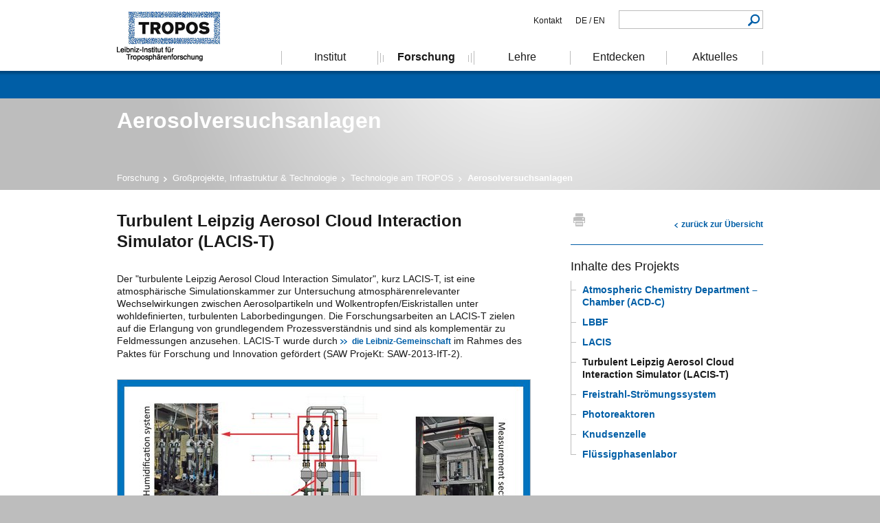

--- FILE ---
content_type: text/html; charset=utf-8
request_url: https://www.tropos.de/forschung/grossprojekte-infrastruktur-technologie/technologie-am-tropos/aerosolversuchsanlagen/lacis-t
body_size: 9336
content:
<!DOCTYPE html>
<!--[if lt IE 7]>      <html class="no-js lt-ie10 lt-ie9 lt-ie8 lt-ie7"> <![endif]-->
<!--[if IE 7]>         <html class="no-js lt-ie10 lt-ie9 lt-ie8"> <![endif]-->
<!--[if IE 8]>         <html class="no-js lt-ie10 lt-ie9"> <![endif]-->
<!--[if IE 9]>         <html class="no-js lt-ie10"> <![endif]-->
<!--[if gt IE 9]><!--><html class="no-js"><!--<![endif]-->
<head>

<meta charset="utf-8">
<!-- 
	This website is powered by TYPO3 - inspiring people to share!
	TYPO3 is a free open source Content Management Framework initially created by Kasper Skaarhoj and licensed under GNU/GPL.
	TYPO3 is copyright 1998-2026 of Kasper Skaarhoj. Extensions are copyright of their respective owners.
	Information and contribution at https://typo3.org/
-->


<link rel="icon" href="/_assets/a9443aec5f2a4a00045752d416b1de3e/Build/Images/Icons/favicon.ico" type="image/vnd.microsoft.icon">
<title>Turbulent Leipzig Aerosol Cloud Interaction Simulator (LACIS-T)</title>
<meta name="generator" content="TYPO3 CMS">
<meta name="twitter:card" content="summary">


<link rel="stylesheet" href="/typo3temp/assets/css/20544aa992973912b2d3ef78a79aff47.1658315616.css" media="all">
<link rel="stylesheet" href="/_assets/a9443aec5f2a4a00045752d416b1de3e/Build/Stylesheets/screen.1768901282.css" media="screen,projection,tv">
<link rel="stylesheet" href="/_assets/a9443aec5f2a4a00045752d416b1de3e/Build/Stylesheets/print.1768901282.css" media="print">
<link rel="stylesheet" href="/_assets/a9443aec5f2a4a00045752d416b1de3e/Build/Stylesheets/search-results.1768901282.css" media="all">


<script src="/_assets/a9443aec5f2a4a00045752d416b1de3e/Build/JavaScript/mobile_ie.1768901282.js"></script>
<script src="/_assets/a9443aec5f2a4a00045752d416b1de3e/Build/JavaScript/lib.1768901282.js"></script>
<script src="/_assets/a9443aec5f2a4a00045752d416b1de3e/Build/JavaScript/select2_locale_de.1768901282.js"></script>


<meta name="HandheldFriendly" content="True">
<meta id="viewportID" name="viewport" content="width=device-width">
<meta http-equiv="cleartype" content="on"><link rel="alternate" type="application/rss+xml" title="" href="/?type=9818"/>
<link rel="canonical" href="https://www.tropos.de/forschung/grossprojekte-infrastruktur-technologie/technologie-am-tropos/aerosolversuchsanlagen/lacis-t"/>

<link rel="alternate" hreflang="de_DE" href="https://www.tropos.de/forschung/grossprojekte-infrastruktur-technologie/technologie-am-tropos/aerosolversuchsanlagen/lacis-t"/>
<link rel="alternate" hreflang="en-US" href="https://www.tropos.de/en/research/projects-infrastructures-technology/technology-at-tropos/aerosol-research-facilities/lacis-t"/>
<link rel="alternate" hreflang="x-default" href="https://www.tropos.de/forschung/grossprojekte-infrastruktur-technologie/technologie-am-tropos/aerosolversuchsanlagen/lacis-t"/>
</head>
<body id="page-877" class="lang-0">
<!-- Matomo -->
<script>
var _paq = window._paq = window._paq || [];
/* tracker methods like "setCustomDimension" should be called before "trackPageView" */
// Call disableCookies before calling trackPageView : https://matomo.org/faq/general/faq_157/
_paq.push(['disableCookies']);
_paq.push(['trackPageView']);
_paq.push(['enableLinkTracking']);
(function() {
var u="https://matomo.tropos.de/";
_paq.push(['setTrackerUrl', u+'matomo.php']);
_paq.push(['setSiteId', '5']);
var d=document, g=d.createElement('script'), s=d.getElementsByTagName('script')[0];
g.async=true; g.src=u+'matomo.js'; s.parentNode.insertBefore(g,s);
})();
</script>
<!-- End Matomo Code -->
<!-- Matomo Image Tracker-->
<noscript>
<img referrerpolicy="no-referrer-when-downgrade" src="https://matomo.tropos.de/matomo.php?idsite=5&rec=1" style="border:0" alt="" />
</noscript>
<!-- End Matomo --><div id="page" class="topicPage">
    <a name="topAnchor" id="topAnchor" class="anchorLink"><!-- anchor link --></a>
    <div id="pageHeader">
        <header class="grid">
	        <div id="branding">
		        <img title="TROPOS - Leibnitz Institut für Troposphärenforschung" alt="TROPOS - Leibnitz Institut für Troposphärenforschung" src="/_assets/a9443aec5f2a4a00045752d416b1de3e/Build/Images/corporate/tropos-logo_de.png" width="150" height="72" />
	        </div>
	        
            
    <div id="pageTopic"><p></p></div>
    <div id="pageTitle"><h1>Aerosolversuchsanlagen</h1></div>
    <div id="breadcrumb"><ul><li><a href="/forschung">Forschung</a></li><li><a href="/forschung/grossprojekte-infrastruktur-technologie">Großprojekte, Infrastruktur & Technologie</a></li><li><a href="/forschung/grossprojekte-infrastruktur-technologie/technologie-am-tropos">Technologie am TROPOS</a></li><li class="active"><strong>Aerosolversuchsanlagen</strong></li></ul></div>

        </header>
    </div>
    <div id="pageContent">
	    <div class="grid">
            
	<section class="mainContent">
		<h1>Turbulent Leipzig Aerosol Cloud Interaction Simulator (LACIS-T)</h1>
        <!--TYPO3SEARCH_begin-->
    
    
            <div id="c5885"  class="textBlock">
                
                
                
                    <p>Der "turbulente Leipzig Aerosol Cloud Interaction Simulator", kurz LACIS-T, ist eine atmosphärische Simulationskammer zur Untersuchung atmosphärenrelevanter Wechselwirkungen zwischen Aerosolpartikeln und Wolkentropfen/Eiskristallen unter wohldefinierten, turbulenten Laborbedingungen. Die Forschungsarbeiten an LACIS-T zielen auf die Erlangung von grundlegendem Prozessverständnis und sind als komplementär zu Feldmessungen anzusehen. LACIS-T wurde durch <a href="https://www.leibniz-gemeinschaft.de/" target="_blank" rel="noreferrer">die Leibniz-Gemeinschaft</a> im Rahmes des Paktes für Forschung und Innovation gefördert (SAW ProjeKt: SAW-2013-IfT-2).</p>
                
            </div>

            
                    
                

            
                
                    <div class="singleImage">
                        <article>
                            <div class="image">
                                
                                    
                                            
                                                    
                                                            <img data-caption="Der turbulente, Feuchtluft-Windkanal LACIS-T im Wolkenlabor von TROPOS, schematische Skizze des Windkanals: © Schulz und Schulz Architekten GmbH; Ingenieurbüro Mathias Lippold, VDI; TROPOS." src="/fileadmin/_processed_/a/f/csm_Intro_LACIS-T_5f9c3bd685.jpg" width="600" height="397" alt="" />
                                                        
                                                
                                        
                                    
                                        <p class="imageCaption">
                                            Der turbulente, Feuchtluft-Windkanal LACIS-T im Wolkenlabor von TROPOS, schematische Skizze des Windkanals: © Schulz und Schulz Architekten GmbH; Ingenieurbüro Mathias Lippold, VDI; TROPOS.
                                        </p>
                                    
                                
                            </div>
                        </article>
                    </div>
                
            
        

    
    
            <div id="c7469"  class="textBlock">
                
                
                
                    <p>LACIS-T ist ein geschlossener turbulenter Feuchtluft-Windkanal (Göttingen Typ), in dem die Luft kontinuierlich mit einem Volumenstrom von bis zu 10000 l/min zirkuliert. Die eigentliche Messstrecke des Kanals hat eine Länge von 2 m, eine Breite von 80 cm und eine Tiefe von 20 cm. Die Wolkenbildung erfolgt über turbulente Mischung dreier konditionierter Ströme (d.h. zwei partikelfreie Luftströme und ein Aerosolstrom) und wird am Eintritt in die Messstrecke initiiert. Die zur Mischung der Ströme notwendige Turbulenz wird momentan über zwei passive, planare Gitter in den Luftströmen (je ca. 5.000 l/min) erzeugt. Die Luftströme werden über Nafion-Befeuchter definiert befeuchtet (-40°C &lt; Td &lt; 25°C, Td: Taupunkttemperatur)) und über zwei separate Wärmetauscher temperiert (-40°C &lt; T &lt; 25°C).</p>
<p>In der Messstrecke werden beide partikelfreien Luftströme turbulent vermischt, so dass die Strömung gegenüber flüssigem Wasser und/oder Eis lokal übersättigt werden kann. In die Mischzone der beiden Luftströme werden Aerosolpartikel bekannter Größe, chemischer Zusammensetzung und Anzahl eingeleitet. In der Messstrecke erfolgt die Charakterisierung der jeweiligen fluid- und thermodynamischen Zustände, sowie der mikrophysikalischen Eigenschaften der gebildeten Wolke (Tropfengröße, Tropfenanzahl, usw.). Nach dem Passieren der Messstrecke erfolgt die Trocknung des gesamten Stromes, der dann wieder in zwei Ströme aufgespalten wird, welche durch Gebläse angetrieben und durch Filter gereinigt werden, bevor wiederum die Befeuchtung erfolgt.</p>
<p>Mit LACIS-T ist es möglich den Einfluss von Temperatur- und Wasserdampfschwankungen und damit verbundenen Sättigungsschwankungen auf die Wolkentropfenaktivierung und heterogene Eisbildung mit bekannten Anfangs- und Randbedingungen zu untersuchen (s. <a href="https://amt.copernicus.org/articles/13/2015/2020/" target="_blank" rel="noreferrer">Niedermeier et al., 2020</a> und <a href="https://www.tropos.de/forschung/aerosol-wolken-wechselwirkungen/prozessstudien-auf-kleinen-zeit-und-raumskalen/dynamik-turbulenz-und-ihre-einfluesse-auf-wolkenprozesse/mikrosphysik-im-turbulenzkanal" target="_blank">hier</a>). Darüber hinaus werden Mischprozesse von bewölkter und wolkenfreier Luft und damit verbundene Veränderungen der Wolkenpartikeleigenschaften erforscht (<a href="https://www.tropos.de/forschung/aerosol-wolken-wechselwirkungen/prozessstudien-auf-kleinen-zeit-und-raumskalen/solving-the-entrainment-puzzle" target="_blank">STEP</a>). Dafür steht modernste Messtechnik zur Verfügung, um Temperatur, Wasserdampfkonzentration, Strömungsgeschwindigkeit, Turbulenzintensität und Dissipation sowie die Größenverteilung der Wolkenpartikel innerhalb der Messstrecke bestimmen zu können.</p>
<p>Von April 2021 bis März 2025 wird transnationaler Zugang über das EU-Programm <a href="https://www.atmo-access.eu/" target="_blank" rel="noreferrer">ATMO ACCESS</a> angeboten. Dieser Zugang erfolgt Vorort an LACIS-T (ein sogenannter „physischer Zugang“) und beinhaltet unter anderem wissenschaftliche Studien zu dem Thema Wolkenmikrophysik-Turbulenz-Wechselwirkung, Testen neuer Instrumente inkl. Vergleichsmessungen versch. Messinstrumente unter turbulenten Bedingungen sowie Schulungen zur Durchführung von Experimenten an LACIS-T und der damit verbundenen hochmodernen Messtechnik. Detaillierte Informationen über die angebotenen TNA-Dienste finden Sie auch auf der ATMO-ACCESS-Webseite (https://www.atmo-access.eu) und <a href="https://www7.obs-mip.fr/wp-content-aeris/uploads/sites/82/2021/10/ATMO_services_ACD-C.pdf" target="_blank" rel="noreferrer">hier</a>. Bereits während des EU Programms <a href="https://www.eurochamp.org/" target="_blank" rel="noreferrer">Eurochamp 2020</a> (2016 - 2021) wurde diese Art von Zugang gewährt und etabliert.</p>
<p>Des Weiteren ist LACIS-T als atmosphärische Simulationskammer in der europäischen Forschungsinfrastruktur <a href="https://www.actris.eu/" target="_blank" rel="noreferrer">ACTRIS</a> gelistet mit dem Ziel die Kenntnisse über die Wechselwirkung zwischen Aerosolen, Wolken und Turbulenz &nbsp;(z. B. Einfluss der Turbulenz auf die Bildung und das Gefrieren von Wolkentropfen; Einfluss von Entrainment- und Mischungsprozessen auf die mikrophysikalischen Eigenschaften von Wolken) zu verbessern und zu vertiefen sowie die Position von LACIS-T als eine der wichtigsten Einrichtungen in Europa für diese Art von Forschung weiter zu etablieren und zu stärken. Um diese Ziele zu erreichen, sind zum einen nationale und internationale Kooperationen (z. B. mit Michigan Tech) sowie der Zugang für Forscher innerhalb von ACTRIS vorgesehen. Zum anderen findet gerade im Rahmen von <a href="https://www.tropos.de/actris-d" target="_blank">ACTRIS-D</a>, dem deutschen Beitrag zur europäischen Forschungsinfrastruktur ACTRIS, eine Erweiterung der Messtechnik an LACIS-T statt.</p>
                
            </div>

            
                    
                

            
                
            
        

    <div id="c7592" class="imageGallery">
        
        <article>
            

            
                    
                

            
                
                    <ul>
                        
                            <li>
                                <div class="image test">
                                    
                                            <a href="/fileadmin/user_upload/Institut/Abteilungen/Aerosole_Wolken/Bilder/LACIS-T_Messtrecke.jpg" alt="" title=""  class="zoomImage" rel="gal7592">
                                                <img src="/fileadmin/_processed_/a/5/csm_LACIS-T_Messtrecke_eac76488ca.jpg" width="480" height="320" alt="" />
                                                <span class="zoomIcon"></span>
                                            </a>
	                                        
                                        
                                </div>
                            </li>
                        
                            <li>
                                <div class="image test">
                                    
                                            <a href="/fileadmin/user_upload/Institut/Abteilungen/Aerosole_Wolken/Bilder/1140592190515_LACIS-T_byTiloArnholdTROPOS_800p.jpg" alt="" title=""  class="zoomImage" rel="gal7592">
                                                <img src="/fileadmin/_processed_/a/0/csm_1140592190515_LACIS-T_byTiloArnholdTROPOS_800p_f5bd443b3b.jpg" width="480" height="320" alt="" />
                                                <span class="zoomIcon"></span>
                                            </a>
	                                        
                                        
                                </div>
                            </li>
                        
                    </ul>
                
            
        </article>
    </div>


    



    
        
            <div class="additionalLinks" >
                <article>
                    <h1></h1>
                    <ul>
                        
                            
                                
                                    <li>
                                        
                                                
                                                        <a target="_blank" href="https://www.tropos.de/forschung/aerosol-wolken-wechselwirkungen/prozessstudien-auf-kleinen-zeit-und-raumskalen/dynamik-turbulenz-und-ihre-einfluesse-auf-wolkenprozesse/mikrosphysik-im-turbulenzkanal">Mikrosphysik im Turbulenzkanal</a>
                                                    
                                            
                                    </li>
                                
                            
                        
                            
                                
                                    <li>
                                        
                                                
                                                        <a target="_blank" href="https://www.tropos.de/forschung/aerosol-wolken-wechselwirkungen/prozessstudien-auf-kleinen-zeit-und-raumskalen/solving-the-entrainment-puzzle">Solving The Entrainment Puzzle (STEP)</a>
                                                    
                                            
                                    </li>
                                
                            
                        
                            
                                
                                    <li>
                                        
                                                
                                                        <a target="_blank" href="https://www.actris.eu">ACTRIS</a>
                                                    
                                            
                                    </li>
                                
                            
                        
                            
                                
                                    <li>
                                        
                                                
                                                        <a target="_blank" href="https://www.tropos.de/actris-d">ACTRIS-D</a>
                                                    
                                            
                                    </li>
                                
                            
                        
                            
                                
                                    <li>
                                        
                                                
                                                        <a target="_blank" href="https://www.atmo-access.eu">ATMO-ACCESS</a>
                                                    
                                            
                                    </li>
                                
                            
                        


                    </ul>
                </article>
            </div>
        
    





    

            <div id="c5879" class="frame frame-default frame-type-ppitroposldap_contacts frame-layout-0">
                
                
                    



                
                
                    

    



                
                

    
    
    
            <h1>Kontakte</h1>
        

    
        <div class="contactPerson">
            <article>
                <div class="person">
                    <p class="name">Dr. Dennis Niedermeier</p>
                    <p class="position">
                        
                            
                            Mitarbeitende (wiss.)
                        
                    </p>
                </div>
                <div class="contactData">
                    
                        <p class="phone"><a href="tel:+49 341 2717-7324; +49 341 2717-7489">+49 341 2717-7324; +49 341 2717-7489</a></p>
                    
                    
                        <p class="email">
                            <a href="#" data-mailto-token="jxfiql7abkkfp+kfbabojbfboXqolmlp+ab" data-mailto-vector="-3">dennis.niedermeier[at]tropos.de</a>
                        </p>
                    
                </div>
            </article>
        </div>
    
        <div class="contactPerson">
            <article>
                <div class="person">
                    <p class="name"> Silvio Schmalfuß</p>
                    <p class="position">
                        
                            
                            Mitarbeitende (wiss.)
                        
                    </p>
                </div>
                <div class="contactData">
                    
                        <p class="phone"><a href="tel:+49 341 2717-7375">+49 341 2717-7375</a></p>
                    
                    
                        <p class="email">
                            <a href="#" data-mailto-token="jxfiql7pfisfl+pzejxicrppXqolmlp+ab" data-mailto-vector="-3">silvio.schmalfuss[at]tropos.de</a>
                        </p>
                    
                </div>
            </article>
        </div>
    
        <div class="contactPerson">
            <article>
                <div class="person">
                    <p class="name">Dr. Wiebke Frey</p>
                    <p class="position">
                        
                    </p>
                </div>
                <div class="contactData">
                    
                        <p class="phone"><a href="tel:+49 341 2717-7386">+49 341 2717-7386</a></p>
                    
                    
                        <p class="email">
                            <a href="#" data-mailto-token="jxfiql7tfbyhb+cobvXqolmlp+ab" data-mailto-vector="-3">wiebke.frey[at]tropos.de</a>
                        </p>
                    
                </div>
            </article>
        </div>
    






                
                    



                
                
                    



                
            </div>

        

<!--TYPO3SEARCH_end-->
    </section>

            
    <aside class="additionalContent">
                    <div class="printAndPDF">
                <a class="printPage" href="javascript:print();">Drucken</a>
                <!-- <a href="/forschung/grossprojekte-infrastruktur-technologie/technologie-am-tropos/aerosolversuchsanlagen/lacis-t?type=250" class="pdfPage">PDF Seite</a> -->
            </div>
        <div class="backToOverview"><a href="/forschung/grossprojekte-infrastruktur-technologie/technologie-am-tropos">zurück zur Übersicht</a></div>
        <div class="projectNavigation projectNavigation_8"><article><h1>Inhalte des Projekts</h1><ul><li><a href="/forschung/grossprojekte-infrastruktur-technologie/technologie-am-tropos/aerosolversuchsanlagen/leak">Atmospheric Chemistry Department – Chamber (ACD-C)</a></li><li><a href="/forschung/grossprojekte-infrastruktur-technologie/technologie-am-tropos/aerosolversuchsanlagen/lbbf">LBBF</a></li><li><a href="/forschung/grossprojekte-infrastruktur-technologie/technologie-am-tropos/aerosolversuchsanlagen/lacis">LACIS</a></li><li><a href="/forschung/grossprojekte-infrastruktur-technologie/technologie-am-tropos/aerosolversuchsanlagen/lacis-t" class="active">Turbulent Leipzig Aerosol Cloud Interaction Simulator (LACIS-T)</a></li><li><a href="/forschung/grossprojekte-infrastruktur-technologie/technologie-am-tropos/aerosolversuchsanlagen/freistrahl-stroemungssystem">Freistrahl-Strömungssystem</a></li><li><a href="/forschung/grossprojekte-infrastruktur-technologie/technologie-am-tropos/aerosolversuchsanlagen/photoreaktoren">Photoreaktoren</a></li><li><a href="/forschung/grossprojekte-infrastruktur-technologie/technologie-am-tropos/aerosolversuchsanlagen/knudsenzelle">Knudsenzelle</a></li><li class="lastItem"><a href="/forschung/grossprojekte-infrastruktur-technologie/technologie-am-tropos/aerosolversuchsanlagen/fluessigphasenlabor">Flüssigphasenlabor</a></li></ul></article></div>
        

    </aside>
    <div class="clearCols"></div>

	    </div>
    </div>
    <div id="pageFooter">
        <footer class="grid">
            <div id="footerNav"><ul><li><a href="/footer-navigation/impressum">Impressum</a></li><li><a href="/footer-navigation/sitemap">Sitemap</a></li><li><a href="/footer-navigation/datenschutz">Datenschutzerklärung</a></li></ul></div>
            
    

            <div id="c600" class="frame frame-default frame-type-html frame-layout-0">
                
                
                    



                
                
                

    <div id="footerAddress">
  <address>
    <p>
      <strong>Leibniz-Institut für <br/>Troposphärenforschung e.V. (TROPOS)</strong>
      <br/>Permoserstraße 15
      <br/>04318 Leipzig
    </p>
    <p>Telefon: ++49 (341) 2717 7060
      <br/>Telefax: ++49 (341) 2717 7006
    </p>
  </address>
  <div style="top: -10px;position: relative;">
    <p><strong>Folgen Sie uns auf Twitter:</strong><br/><a href="https://twitter.com/TROPOS_de">@TROPOS_de</a></p>
  </div>
</div>


                
                    



                
                
                    



                
            </div>

        


            <div id="footerBranding"><div class="row"><a href="http://www.leibniz-gemeinschaft.de/" target="_blank" rel="noreferrer"><img src="/_assets/a9443aec5f2a4a00045752d416b1de3e/Build/Images/corporate/Leibniz-Gemeinschaft-Logo-D_schwarz.svg" width="150" height="150"   alt="" ></a><a href="http://www.berufundfamilie.de/" target="_blank" rel="noreferrer"><img src="/_assets/a9443aec5f2a4a00045752d416b1de3e/Build/Images/corporate/beruf-und-familie-logo.png" width="80" height="80"   alt="Zertifikat seit 2011 - audit berufundfamilie" ></a></div><p>Das Leibniz-Institut für Troposphärenforschung ist Mitglied der Wissenschaftsgemeinschaft Gottfried Wilhelm Leibniz.</p></div>
            <div id="footerCopyright"><p>&copy;&nbsp;2026&nbsp;Leibniz-Institut für Troposphärenforschung e.V. Alle Rechte vorbehalten.</p></div>
        </footer>
    </div>
    <div id="pageNav">
        <div id="nav" class="grid">
            <div id="indexLink"><a href="/" title="TROPOS - Leibnitz Institut für Troposphärenforschung">Troposphärenforschung</a></div>
            <nav><ul><li><a href="/institut" data-show-flyout="163"><span>Institut</span></a></li><li><a href="/forschung" class="active" data-show-flyout="29"><span>Forschung</span></a></li><li><a href="/lehre" data-show-flyout="20"><span>Lehre</span></a></li><li><a href="/entdecken" data-show-flyout="13"><span>Entdecken</span></a></li><li><a href="/aktuelles" data-show-flyout="2"><span>Aktuelles</span></a></li></ul></nav>
            <div id="navFlyout"><div class="grid"><div data-flyout-id="163" class="flyoutContent"><div class="colWrap colWrap-5col"><div class="col col-1"><p class="linkListTitle"><a href="/institut/ueber-uns">Über uns</a></p><ul class="linkList"><li><a href="/institut/leichte-sprache">Leichte Sprache</a></li><li><a href="/institut/ueber-uns/das-institut">Das Institut</a></li><li><a href="/institut/ueber-uns/mitarbeitende">Mitarbeitende</a></li><li><a href="/institut/ueber-uns/zahlen-fakten-zertifikate">Zahlen, Fakten, Zertifikate</a></li><li><a href="/institut/ueber-uns/25-jahre-forschung-weltweit">30 Jahre Forschung weltweit</a></li><li><a href="/institut/ueber-uns/allianzen-und-mitgliedschaften">Allianzen und Mitgliedschaften</a></li><li><a href="/institut/ueber-uns/kontakt-und-anfahrt">Kontakt und Anfahrt</a></li></ul></div><div class="col col-2"><p class="linkListTitle"><a href="/institut/abteilungen">Abteilungen</a></p><ul class="linkList"><li><a href="/institut/abteilungen/experimentelle-aerosol-und-wolkenmikrophysik">Atmosphärische Mikrophysik</a></li><li><a href="/institut/abteilungen/fernerkundung-atmosphaerischer-prozesse-neu">Fernerkundung atmosphärischer Prozesse</a></li><li><a href="/institut/abteilungen/modellierung-atmosphaerischer-prozesse">Modellierung atmosphärischer Prozesse</a></li><li><a href="/institut/abteilungen/chemie-der-atmosphaere">Chemie der Atmosphäre</a></li></ul></div><div class="col col-3"><p class="linkListTitle"><a href="/institut/beruf-karriere">Beruf & Karriere</a></p><ul class="linkList"><li><a href="/institut/beruf-karriere/gleichstellung">Gleichstellung</a></li><li><a href="/institut/beruf-karriere/stellenausschreibungen">Stellenausschreibungen</a></li><li><a href="/institut/beruf-karriere/nachwuchsfoerderung">Nachwuchsförderung</a></li></ul></div><div class="col col-4"><p class="linkListTitle"><a href="/institut/organisationsstruktur-des-institutes">Organisationsstruktur des Institutes</a></p><ul class="linkList"><li><a href="/institut/organisationsstruktur-des-institutes/interne-gremien">Interne Gremien</a></li><li><a href="/institut/organisationsstruktur-des-institutes/externe-gremien">Externe Gremien</a></li></ul></div></div></div><div data-flyout-id="29" class="flyoutContent"><div class="colWrap colWrap-5col"><div class="col col-1"><p class="linkListTitle"><a href="/institut/forschungsprofil">Forschungsprofil</a></p><ul class="linkList"><li><a href="/institut/forschungsprofil/aufgabe-und-mission">Aufgabe und Mission</a></li><li><a href="/institut/forschungsprofil/leitthemen-und-leitfragen">Leitthemen und Leitfragen</a></li><li><a href="/institut/wissenschaftliche-erfolge-2019-2021">Wissenschaftliche Erfolge 2015-2021</a></li></ul></div><div class="col col-2"><p class="linkListTitle"><a href="/forschung/grossprojekte-infrastruktur-technologie">Großprojekte, Infrastruktur & Technologie</a></p><ul class="linkList"><li><a href="/forschung/grossprojekte-infrastruktur-technologie/verbundprojekte">Verbundprojekte</a></li><li><a href="/forschung/grossprojekte-infrastruktur-technologie/koordinierte-beobachtungen-und-netzwerke">Koordinierte Beobachtungen und Netzwerke</a></li><li><a href="/forschung/grossprojekte-infrastruktur-technologie/technologie-am-tropos" class="current">Technologie am TROPOS</a></li><li><a href="/forschung/grossprojekte-infrastruktur-technologie/transfer">Transfer</a></li></ul></div><div class="col col-3"><p class="linkListTitle"><a href="/forschung/actris-d">ACTRIS-D</a></p><ul class="linkList"><li><a href="/forschung/actris-d/actris-d-partner">ACTRIS-D Partner</a></li><li><a href="/forschung/actris-d/actris-d-national-facilities">Deutsche Nationale Einrichtungen</a></li><li><a href="/forschung/actris-d/actris-d-central-facilities">Deutsche Zentrale Einrichtungen</a></li></ul></div></div></div><div data-flyout-id="20" class="flyoutContent"><div class="colWrap colWrap-5col"><div class="col col-1"><p class="linkListTitle"><a href="/lehre/studieren">Studieren</a></p><ul class="linkList"><li><a href="/lehre/studieren/themen-fuer-master-und-bachelorarbeiten">Aktuelle Themen für Master- und Bachelorarbeiten</a></li></ul></div><div class="col col-2"><p class="linkListTitle"><a href="/lehre/promovieren">Promovieren</a></p><ul class="linkList"><li><a href="/lehre/promovieren/leipzig-graduiertenschule">Leipzig Graduiertenschule</a></li></ul></div></div></div><div data-flyout-id="13" class="flyoutContent"><div class="colWrap colWrap-5col"><div class="col col-1"><p class="linkListTitle"><a href="/entdecken/unsere-forschung-in-bildern">Unsere Forschung in Bildern</a></p><ul class="linkList"><li><a href="/entdecken/unsere-forschung-in-bildern/feld">Feld</a></li><li><a href="/entdecken/unsere-forschung-in-bildern/labor">Labor</a></li><li><a href="/entdecken/unsere-forschung-in-bildern/modellierung">Modellierung</a></li><li><a href="/entdecken/unsere-forschung-in-bildern/satellitenfernerkundung">Satellitenfernerkundung</a></li></ul></div><div class="col col-2"><p class="linkListTitle"><a href="/entdecken/atmosphaerische-messdaten">Atmosphärische Messdaten</a></p><ul class="linkList"><li><a href="/entdecken/atmosphaerische-messdaten/wetterstation">Wetterstation</a></li><li><a href="/entdecken/atmosphaerische-messdaten/lidar-und-wolkenradar">Lidar und Wolkenradar</a></li><li><a href="/entdecken/atmosphaerische-messdaten/webcam">Webcam</a></li><li><a href="/entdecken/atmosphaerische-messdaten/aerosolmessungen-leipzig">in-situ-Aerosolmessungen</a></li></ul></div><div class="col col-3"><p class="linkListTitle"><a href="/entdecken/gut-zu-wissen">Gut zu WISSEN</a></p><ul class="linkList"><li><a href="/entdecken/gut-zu-wissen/worldmetday2021-ozean">Welttag der Meteorologie am 23.03.2021: Ozeane</a></li><li><a href="/entdecken/forschung-fuer-saubere-luft">TROPOS-Forschung gegen Luftverschmutzung</a></li><li><a href="/entdecken/gut-zu-wissen/der-klimawandel-geht-weiter">Der Klimawandel geht weiter -  Was wir heute übers Klima wissen</a></li><li><a href="/entdecken/gut-zu-wissen/welttag-der-meteorologie-am-23032019-sonne">Welttag der Meteorologie am 23.03.2019: Sonne</a></li><li><a href="/entdecken/gut-zu-wissen/wissensaustausch-wtimpact">Wissensaustausch: WTimpact</a></li><li><a href="/entdecken/gut-zu-wissen/wolken-verstehen">Wolken verstehen</a></li><li><a href="/entdecken/gut-zu-wissen/umweltzone-in-leipzig">Umweltzone in Leipzig</a></li><li><a href="/entdecken/gut-zu-wissen/staub-im-fokus">Staub im Fokus</a></li><li><a href="/entdecken/gut-zu-wissen/die-luft-die-wir-atmen">Die Luft, die wir atmen</a></li></ul></div><div class="col col-4"><p class="linkListTitle"><a href="/entdecken/fotogalerien">Fotogalerien</a></p><ul class="linkList"><li><a href="/entdecken/fotogalerien/tag-der-deutschen-einheit-2016">Tag der Deutschen Einheit 2016</a></li><li><a href="/entdecken/fotogalerien/girls-day-2017">Girls' Day 2017</a></li><li><a href="/entdecken/fotogalerien/25-jahre-leibniz-in-sachsen">25 Jahre Leibniz in Sachsen</a></li><li><a href="/entdecken/fotogalerien/einweihung-lacis-t">Einweihung "LACIS-T"</a></li><li><a href="/entdecken/fotogalerien/impressionen-vom-neuen-laborgebaeude-fuer-atmosphaerenchemie-fotogalerie">Impressionen vom neuen Laborgebäude für Atmosphärenchemie: Fotogalerie</a></li></ul></div><div class="col col-5"><p class="linkListTitle"><a href="/juniors">Juniors</a></p><ul class="linkList"><li><a href="/entdecken/mias-klimatagebuch">Mias Klimatagebuch</a></li></ul></div></div></div><div data-flyout-id="2" class="flyoutContent"><div class="colWrap colWrap-5col"><div class="col col-1"><p class="linkListTitle"><a href="/aktuelles/publikationen-und-berichte">Publikationen und Berichte</a></p><ul class="linkList"><li><a href="/aktuelles/publikationen-und-berichte/publikationen">Publikationen</a></li><li><a href="/aktuelles/publikationen-und-berichte/berichte">Berichte</a></li></ul></div><div class="col col-2"><p class="linkListTitle"><a href="/aktuelles/pressemitteilungen">Pressemitteilungen</a></p><ul class="linkList"><li><a href="/aktuelles/pressemitteilungen/kurzmitteilungen">Kurzmitteilungen</a></li><li><a href="/aktuelles/pressemitteilungen/statements">Statements</a></li></ul></div><div class="col col-3"><p class="linkListTitle"><a href="/aktuelles/messkampagnen">Blogs</a></p><ul class="linkList"><li><a href="/aktuelles/messkampagnen/blogs-und-berichte">Kampagnenberichte (Archiv, bis 2024)</a></li><li><a href="/aktuelles/science-blog">Science Blog</a></li></ul></div><div class="col col-4"><p class="linkListTitle"><a href="/aktuelles/tropos-in-den-medien">TROPOS in den Medien</a></p></div><div class="col col-5"><p class="linkListTitle"><a href="/aktuelles/veranstaltungen">Veranstaltungen</a></p><ul class="linkList"><li><a href="/aktuelles/veranstaltungen/berlin-science-week-2026">Berlin Science Week 2025</a></li><li><a href="/aktuelles/veranstaltungen/das-raetsel-der-wolken-nominiert-fuer-internationale-festivals">Die Rätsel der Wolken - nominiert für internationale Festivals</a></li><li><a href="/aktuelles/veranstaltungen/lange-nacht-der-wissenschaften-2025">Lange Nacht der Wissenschaften 2025</a></li><li><a href="/aktuelles/veranstaltungen/book-a-scientist-2025">Das Speeddating mit der Wissenschaft</a></li><li><a href="/aktuelles/veranstaltungen/girlsday-2025">Girls'Day 2025</a></li><li><a href="/aktuelles/veranstaltungen/tag-der-raumfahrt">Tag der Raumfahrt 2025</a></li><li><a href="/aktuelles/veranstaltungen/book-a-scientist-2024">Book a Scientist 2024</a></li><li><a href="/aktuelles/veranstaltungen/checker-tobi-und-die-reise-zu-den-fliegenden-fluessen">Checker Tobi und die Reise zu den fliegenden Flüssen</a></li><li><a href="/aktuelles/veranstaltungen/spin2030-1">SPIN2030</a></li><li><a href="/aktuelles/veranstaltungen/engagemint-workshop">EngageMINT-Workshop</a></li><li><a href="/aktuelles/veranstaltungen/bundespraesident-steinmeier-besucht-cvao-und-oscm-auf-cabo-verde">Bundespräsident Steinmeier besucht CVAO und OSCM auf Cabo Verde</a></li><li><a href="/aktuelles/veranstaltungen/silbersalz-festival-2023">SILBERSALZ-Festival 2023</a></li><li><a href="/aktuelles/veranstaltungen/staubtag">Staubtag</a></li><li><a href="/aktuelles/veranstaltungen/lange-nacht-der-wissenschaften-2023">Lange Nacht der Wissenschaften 2023, 23.06.23</a></li><li><a href="/aktuelles/veranstaltungen/wissenschaftskino-expedition-arktis">Wissenschaftskino: Expedition Arktis</a></li><li><a href="/aktuelles/veranstaltungen/spin2030">Agenda für die Wissenschaft (Auftaktveranstaltung)</a></li><li><a href="/aktuelles/veranstaltungen/30-jahre-leibniz-in-sachsen">30 Jahre Leibniz in Sachsen</a></li></ul></div></div></div></div></div>
            <div id="metaNav"><div id="metaNavLinks"><ul><li><a href="/institut/ueber-uns/kontakt-und-anfahrt">Kontakt</a></li></ul></div>            <div id="languageSelect">
                <a href="/forschung/grossprojekte-infrastruktur-technologie/technologie-am-tropos/aerosolversuchsanlagen/lacis-t">DE&nbsp;/</a><a href="/en/research/projects-infrastructures-technology/technology-at-tropos/aerosol-research-facilities/lacis-t">&nbsp;EN</a>
            </div></div>
            
<div class="tx_solr container">
	<div class="row">
		<div class="col-md-12">
			
	

	<div class="tx-solr-search-form">
		<form method="get" id="tx-solr-search-form-pi-results" action="/suche" data-suggest="/suche?type=7384" data-suggest-header="Top Results" accept-charset="utf-8">
				

				<div class="input-group">
					<input type="text" class="tx-solr-q js-solr-q tx-solr-suggest tx-solr-suggest-focus form-control" name="tx_solr[q]" value="" />
					<button class="btn btn-primary tx-solr-submit" type="submit">
							<span class="bi bi-search"></span>
							Suchen
					</button>
				</div>
		</form>
	</div>


		</div>
	</div>
</div>
	        <div id="showMobileNav"><span>Menü</span></div>
	        <div id="showMobileSearch"></div>
        </div>
    </div>
	<div id="mobileSearchOverlay" style=""></div>
	<div id="mobilePageOverlay" style=""></div>
	<div id="mobileNav"></div>
</div>

<script src="/_assets/a9443aec5f2a4a00045752d416b1de3e/Build/JavaScript/plugin.1768901282.js"></script>
<script async="async" src="/typo3temp/assets/js/59cb7c5e3fccb968fb36c2e97ef8bf95.1768843385.js"></script>


</body>
</html>

--- FILE ---
content_type: text/css
request_url: https://www.tropos.de/typo3temp/assets/css/20544aa992973912b2d3ef78a79aff47.1658315616.css
body_size: 98
content:
/* default styles for extension "tx_ppimediaelementjs" */
    .videoElement {
        padding-bottom: 20px;
    }
    .audioElement {
        padding-bottom: 20px;
    }


--- FILE ---
content_type: text/css
request_url: https://www.tropos.de/_assets/a9443aec5f2a4a00045752d416b1de3e/Build/Stylesheets/screen.1768901282.css
body_size: 13439
content:
/* SASS Elements */
/* folder */
/* colors */
/* unused */
@-webkit-viewport {
  width: device-width;
}
@-moz-viewport {
  width: device-width;
}
@-ms-viewport {
  width: device-width;
}
@-o-viewport {
  width: device-width;
}
@viewport {
  width: device-width;
}
/* reset elements */
/* reset browser defaults */
html, body, div, span, object, iframe,
h1, h2, h3, h4, h5, h6, p, blockquote, pre,
abbr, address, cite, code,
del, dfn, em, img, ins, kbd, q, samp,
small, strong, sub, sup, var,
b, i,
dl, dt, dd, ol, ul, li,
fieldset, form, label, legend,
table, caption, tbody, tfoot, thead, tr, th, td,
article, aside, canvas, details, figcaption, figure,
footer, header, hgroup, menu, nav, section, summary,
time, mark, audio, video {
  margin: 0;
  padding: 0;
  border: 0;
  outline: 0;
  font-size: 100%;
  vertical-align: baseline;
  background: transparent;
  font-weight: normal;
  font-style: normal;
}

article, aside, details, figcaption, figure,
footer, header, hgroup, menu, nav, section {
  display: block;
}

nav ul {
  list-style: none;
}

blockquote, q {
  quotes: none;
}

blockquote:before, blockquote:after,
q:before, q:after {
  content: "";
  content: none;
}

a {
  margin: 0;
  padding: 0;
  font-size: 100%;
  vertical-align: baseline;
  background: transparent;
}

ins {
  background-color: #ff9;
  color: #000;
  text-decoration: none;
}

mark {
  background-color: #ff9;
  color: #000;
  font-style: italic;
  font-weight: bold;
}

del {
  text-decoration: line-through;
}

abbr[title], dfn[title] {
  border-bottom: 1px dotted;
  cursor: help;
}

table {
  border-collapse: collapse;
  border-spacing: 0;
}

hr {
  display: block;
  height: 1px;
  border: 0;
  border-top: 1px solid #ccc;
  margin: 1em 0;
  padding: 0;
}

input, select {
  vertical-align: middle;
}

.hidden {
  display: none !important;
  visibility: hidden;
  height: 0;
}

/* global content elements */
body, text-area {
  font-family: Arial, sans-serif;
  font-size: 14px;
  line-height: 18px;
  color: #191919;
}

a {
  text-decoration: none;
  color: #005EA6;
  font-size: 12px;
  font-weight: bold;
}

#breadcrumb a:hover,
#pageContent a:hover {
  text-decoration: underline;
}

#pageNav a,
#pageFooter a {
  color: #191919;
  font-size: 14px;
  font-weight: normal;
}

#pageContent a[href^="http://"],
#pageContent a[href^="https://"] {
  background: transparent url("../Images/icon/link-extern.jpg") no-repeat 0 4px;
  padding-left: 17px;
}
#pageContent a[href^="/"] {
  background: transparent url("../Images/icon/link-intern.jpg") no-repeat 5px 4px;
  padding-left: 17px;
}
#pageContent a[href$=".pdf"],
#pageContent a[href$=".doc"],
#pageContent a[href$=".docx"],
#pageContent a[href$=".xls"],
#pageContent a[href$=".xlsx"],
#pageContent a[href$=".ppt"],
#pageContent a[href$=".pptx"],
#pageContent a[href$=".zip"],
#pageContent a[href$=".rar"],
#pageContent a[href$=".7z"] {
  background: transparent url("../Images/icon/link-download.png") no-repeat 0 4px;
  padding-left: 17px;
}

a.intern {
  background: transparent url("../Images/icon/link-intern.jpg") no-repeat 5px 4px !important;
  padding-left: 17px;
}

a.extern {
  background: transparent url("../Images/icon/link-extern.jpg") no-repeat 0 4px !important;
  padding-left: 17px;
}

a.download {
  background: transparent url("../Images/icon/link-download.png") no-repeat 0 4px !important;
  padding-left: 17px;
}

*:focus {
  outline: none;
}

#pageContent .pageBrowser a {
  padding: 0 4px;
  background: none !important;
}

.pageBrowser span {
  cursor: default;
}
.pageBrowser span.active {
  padding: 0 4px;
  color: #191919;
}

.pageBrowser {
  text-align: right;
  padding: 10px 0;
}
.pageBrowser span {
  font-size: 12px;
}
.pageBrowser span.prev {
  padding-right: 10px;
}
.pageBrowser span.next {
  padding-left: 10px;
}
.pageBrowser .active {
  color: #005EA6;
}
.pageBrowser a {
  padding: 0 0 0 5px;
  background: none;
}

/**
 * Core pagebrowser for TYPO3 7.6
 */
#pageContent .f3-widget-paginator {
  text-align: right;
  padding: 10px 0;
}
#pageContent .f3-widget-paginator li {
  display: inline-block;
  font-size: 12px;
}
#pageContent .f3-widget-paginator li.prev {
  padding-right: 10px;
}
#pageContent .f3-widget-paginator li.next {
  padding-left: 10px;
}
#pageContent .f3-widget-paginator li a {
  padding: 0 0 0 5px;
  background: none;
}

.teaserList a.intern,
.slideshow a.intern {
  background-position: right 5px !important;
  padding-left: 0;
  padding-right: 12px;
}

strong, b {
  font-weight: bold;
}

em, i {
  font-style: italic;
}

sup, sub {
  height: 0;
  line-height: 1;
  vertical-align: baseline;
  position: relative;
  font-size: 0.75em;
}

sup {
  bottom: 1ex;
}

sub {
  top: 0.5ex;
}

h1 {
  font-weight: bold;
  font-size: 24px;
  line-height: 30px;
  margin: 0 0 30px 0;
}

h2 {
  font-weight: bold;
  font-size: 16px;
  line-height: 20px;
  margin: 30px 0 20px 0;
}

section article h1,
aside h1 {
  font-size: 18px;
  line-height: 22px;
  margin-bottom: 15px;
  font-weight: normal;
}

p {
  margin-bottom: 8px;
}

table {
  width: 100%;
  border-collapse: collapse;
}
table th, table td {
  text-align: left;
}

.contenttable,
.ce-table {
  margin-bottom: 20px;
}
.contenttable td, .contenttable th,
.ce-table td,
.ce-table th {
  border: 1px solid #BDBDBD;
  padding: 5px 8px;
}
.contenttable th,
.ce-table th {
  font-weight: 700;
}
.contenttable thead th,
.ce-table thead th {
  border-bottom-width: 2px;
  font-size: 16px;
  line-height: 20px;
}

.image img {
  display: block;
  max-width: 100%;
  height: auto;
}

ul {
  list-style: none;
}

.additionalContent .additionalLinks ul li a {
  display: block;
}

/* special page elements */
.teaserList {
  padding: 0 0 0 40px;
}
.teaserList section {
  overflow: hidden;
}
.teaserList article {
  float: left;
  width: 260px;
  margin-right: 40px;
  padding: 13px 0 40px 0;
  border-top: 2px solid #005EA6;
}

.textBlock {
  padding-bottom: 20px;
}
.frame-type-news_newsdetail .textBlock {
  padding-bottom: 0;
}
.textBlock ol {
  padding: 0 0 0 25px;
  margin-bottom: 10px;
  overflow: hidden;
}
.textBlock ul {
  margin-bottom: 10px;
}
.textBlock ul li {
  background: transparent url("../Images/icon/bulletlist-icon.png") no-repeat 0 2px;
  display: block;
  padding: 0 0 0 20px;
  margin-bottom: 10px;
  overflow: hidden;
}
.textBlock .imageGallery li {
  background: transparent;
  padding-left: 0;
}

p.tags {
  margin-top: 1rem;
}
p.tags strong {
  padding-bottom: 0.25rem;
  display: inline-block;
}

.news-tags {
  border-top: 1px solid #005EA6;
  padding-top: 20px;
  padding-bottom: 37px;
}
.news-tags li {
  display: inline-block;
}
.news-tags .tag-usage-count {
  display: none;
}
.news-tags .active {
  text-decoration: underline;
}

.news-tags-overview {
  text-align: center;
  border-top: 1px solid #BDBDBD;
  margin-top: -17px;
  padding-top: 10px;
  padding-bottom: 37px;
}

*:focus {
  outline: none;
}

.submitWrap {
  display: inline-block;
  *display: inline;
  zoom: 1;
  border: 1px solid #BDBDBD;
  background: #f0f0f0; /* Old browsers */ /* FF3.6+ */ /* Chrome,Safari4+ */ /* Chrome10+,Safari5.1+ */ /* Opera 11.10+ */ /* IE10+ */
  background: linear-gradient(to bottom, #f0f0f0 0%, #ffffff 100%); /* W3C */
}
.submitWrap input {
  display: block;
  padding: 4px 10px 5px 10px;
  margin-right: 10px;
  background: transparent url("../Images/icon/link-intern.jpg") no-repeat right center;
  cursor: pointer;
  color: #005EA6;
  font-weight: bold;
  overflow: visible;
  border: none;
  font-size: 12px;
  line-height: 14px;
}

/*
Version: 3.3.2 Timestamp: Mon Mar 25 12:14:18 PDT 2013
*/
.select2-container {
  position: relative;
  display: inline-block;
  /* inline-block for ie7 */
  zoom: 1;
  *display: inline;
  vertical-align: middle;
  width: 100%;
}

#pageContent .select2-container a.select2-choice:hover {
  text-decoration: none;
}

.select2-container,
.select2-drop,
.select2-search,
.select2-search input {
  /*
    Force border-box so that % widths fit the parent
    container without overlap because of margin/padding.

    More Info : http://www.quirksmode.org/css/box.html
  */ /* webkit */
  -khtml-box-sizing: border-box; /* konqueror */ /* firefox */
  -ms-box-sizing: border-box; /* ie */
  box-sizing: border-box; /* css3 */
}

.select2-container .select2-choice {
  display: block;
  height: 26px;
  padding: 0 0 0 8px;
  overflow: hidden;
  position: relative;
  border: 1px solid #aaa;
  white-space: nowrap;
  line-height: 26px;
  color: #444;
  text-decoration: none;
  /*-webkit-border-radius: 4px;
     -moz-border-radius: 4px;
          border-radius: 4px;*/
  -webkit-background-clip: padding-box;
  -moz-background-clip: padding;
  background-clip: padding-box;
  -webkit-touch-callout: none;
  -webkit-user-select: none;
  -moz-user-select: none;
  -ms-user-select: none;
  user-select: none;
  background-color: #fff;
  /*background-image: -webkit-gradient(linear, left bottom, left top, color-stop(0, #eeeeee), color-stop(0.5, white));
  background-image: -webkit-linear-gradient(center bottom, #eeeeee 0%, white 50%);
  background-image: -moz-linear-gradient(center bottom, #eeeeee 0%, white 50%);
  background-image: -o-linear-gradient(bottom, #eeeeee 0%, #ffffff 50%);
  background-image: -ms-linear-gradient(top, #ffffff 0%, #eeeeee 50%);
  filter: progid:DXImageTransform.Microsoft.gradient(startColorstr = '#ffffff', endColorstr = '#eeeeee', GradientType = 0);
  background-image: linear-gradient(top, #ffffff 0%, #eeeeee 50%);*/
}

.select2-container.select2-drop-above .select2-choice {
  border-bottom-color: #aaa;
  /*-webkit-border-radius:0 0 4px 4px;
     -moz-border-radius:0 0 4px 4px;
          border-radius:0 0 4px 4px;*/
  /*background-image: -webkit-gradient(linear, left bottom, left top, color-stop(0, #eeeeee), color-stop(0.9, white));
  background-image: -webkit-linear-gradient(center bottom, #eeeeee 0%, white 90%);
  background-image: -moz-linear-gradient(center bottom, #eeeeee 0%, white 90%);
  background-image: -o-linear-gradient(bottom, #eeeeee 0%, white 90%);
  background-image: -ms-linear-gradient(top, #eeeeee 0%,#ffffff 90%);
  filter: progid:DXImageTransform.Microsoft.gradient( startColorstr='#ffffff', endColorstr='#eeeeee',GradientType=0 );
  background-image: linear-gradient(top, #eeeeee 0%,#ffffff 90%);*/
}

.select2-container .select2-choice span {
  margin-right: 26px;
  display: block;
  overflow: hidden;
  white-space: nowrap;
  -ms-text-overflow: ellipsis;
  text-overflow: ellipsis;
}

.select2-container .select2-choice abbr {
  display: block;
  width: 12px;
  height: 12px;
  position: absolute;
  right: 26px;
  top: 8px;
  font-size: 1px;
  text-decoration: none;
  border: 0;
  background: url("../Images/icon/select2.png") right top no-repeat;
  cursor: pointer;
  outline: 0;
}

.select2-container .select2-choice abbr:hover {
  background-position: right -11px;
  cursor: pointer;
}

.select2-drop-mask {
  position: absolute;
  left: 0;
  top: 0;
  z-index: 9998;
  background-color: #fff;
  opacity: 0;
  -ms-filter: "progid:DXImageTransform.Microsoft.Alpha(Opacity=0)"; /* works in IE 8 */
  filter: "alpha(opacity=0)"; /* expected to work in IE 8 */
  filter: alpha(opacity=0); /* IE 4-7 */
}

.select2-drop {
  width: 100%;
  margin-top: -1px;
  position: absolute;
  z-index: 9999;
  top: 100%;
  background: #fff;
  color: #000;
  border: 1px solid #aaa;
  border-top: 0;
  /*-webkit-border-radius: 0 0 4px 4px;
     -moz-border-radius: 0 0 4px 4px;
          border-radius: 0 0 4px 4px;*/
  box-shadow: 0 4px 5px rgba(0, 0, 0, 0.15);
}

.select2-drop.select2-drop-above {
  margin-top: 1px;
  border-top: 1px solid #aaa;
  border-bottom: 0;
  /*-webkit-border-radius: 4px 4px 0 0;
     -moz-border-radius: 4px 4px 0 0;
          border-radius: 4px 4px 0 0;*/
  box-shadow: 0 -4px 5px rgba(0, 0, 0, 0.15);
}

.select2-container .select2-choice div {
  display: block;
  width: 24px;
  height: 100%;
  position: absolute;
  right: 0;
  top: 0;
  border-left: 1px solid #aaa;
  /*-webkit-border-radius: 0 4px 4px 0;
     -moz-border-radius: 0 4px 4px 0;
          border-radius: 0 4px 4px 0;*/
  -webkit-background-clip: padding-box;
  -moz-background-clip: padding;
  background-clip: padding-box;
  background: #ccc;
  background-image: -ms-linear-gradient(top, #cccccc 0%, #eeeeee 60%);
  filter: progid:DXImageTransform.Microsoft.gradient(startColorstr = '#eeeeee', endColorstr = '#cccccc', GradientType = 0);
  background-image: linear-gradient(top, #cccccc 0%, #eeeeee 60%);
}

.select2-container .select2-choice div b {
  display: block;
  width: 100%;
  height: 100%;
  background: url("../Images/icon/select2.png") no-repeat 4px 1px;
}

.select2-search {
  display: inline-block;
  width: 100%;
  min-height: 26px;
  margin: 0;
  padding-left: 4px;
  padding-right: 4px;
  position: relative;
  z-index: 10000;
  white-space: nowrap;
}

.select2-search-hidden {
  display: block;
  position: absolute;
  left: -10000px;
}

.select2-search input {
  width: 100%;
  height: auto !important;
  min-height: 26px;
  padding: 4px 20px 4px 5px;
  margin: 0;
  outline: 0;
  font-family: sans-serif;
  font-size: 1em;
  border: 1px solid #aaa;
  border-radius: 0;
  box-shadow: none;
  background: #fff url("../Images/icon/select2.png") no-repeat 100% -22px;
  background: url("../Images/icon/select2.png") no-repeat 100% -22px, linear-gradient(top, #ffffff 85%, #eeeeee 99%);
}

.select2-drop.select2-drop-above .select2-search input {
  margin-top: 4px;
}

.select2-search input.select2-active {
  background: #fff url("../Images/icon/select2-spinner.gif") no-repeat 100%;
  background: url("../Images/icon/select2-spinner.gif") no-repeat 100%, linear-gradient(top, #ffffff 85%, #eeeeee 99%);
}

.select2-container-active .select2-choice,
.select2-container-active .select2-choices {
  /*border: 1px solid #5897fb;*/
  outline: none;
  /*-webkit-box-shadow: 0 0 5px rgba(0,0,0,.3);*/
  /*   -moz-box-shadow: 0 0 5px rgba(0,0,0,.3);*/
  /*        box-shadow: 0 0 5px rgba(0,0,0,.3);*/
}

.select2-dropdown-open .select2-choice {
  border-bottom-color: transparent;
  box-shadow: 0 1px 0 #fff inset;
  border-bottom-left-radius: 0;
  border-bottom-right-radius: 0;
  /*background-color: #eee;
  background-image: -webkit-gradient(linear, left bottom, left top, color-stop(0, white), color-stop(0.5, #eeeeee));
  background-image: -webkit-linear-gradient(center bottom, white 0%, #eeeeee 50%);
  background-image: -moz-linear-gradient(center bottom, white 0%, #eeeeee 50%);
  background-image: -o-linear-gradient(bottom, white 0%, #eeeeee 50%);
  background-image: -ms-linear-gradient(top, #ffffff 0%,#eeeeee 50%);
  filter: progid:DXImageTransform.Microsoft.gradient( startColorstr='#eeeeee', endColorstr='#ffffff',GradientType=0 );
  background-image: linear-gradient(top, #ffffff 0%,#eeeeee 50%);*/
}

.select2-dropdown-open .select2-choice div {
  background: transparent;
  border-left: none;
  filter: none;
}

.select2-dropdown-open .select2-choice div b {
  background-position: -14px 1px;
}

/* results */
.select2-results {
  max-height: 200px;
  padding: 0 0 0 4px;
  margin: 4px 4px 4px 0;
  position: relative;
  overflow-x: hidden;
  overflow-y: auto;
  -webkit-tap-highlight-color: rgba(0, 0, 0, 0);
}

.select2-results ul.select2-result-sub {
  margin: 0;
}

.select2-results ul.select2-result-sub > li .select2-result-label {
  padding-left: 20px;
}

.select2-results ul.select2-result-sub ul.select2-result-sub > li .select2-result-label {
  padding-left: 40px;
}

.select2-results ul.select2-result-sub ul.select2-result-sub ul.select2-result-sub > li .select2-result-label {
  padding-left: 60px;
}

.select2-results ul.select2-result-sub ul.select2-result-sub ul.select2-result-sub ul.select2-result-sub > li .select2-result-label {
  padding-left: 80px;
}

.select2-results ul.select2-result-sub ul.select2-result-sub ul.select2-result-sub ul.select2-result-sub ul.select2-result-sub > li .select2-result-label {
  padding-left: 100px;
}

.select2-results ul.select2-result-sub ul.select2-result-sub ul.select2-result-sub ul.select2-result-sub ul.select2-result-sub ul.select2-result-sub > li .select2-result-label {
  padding-left: 110px;
}

.select2-results ul.select2-result-sub ul.select2-result-sub ul.select2-result-sub ul.select2-result-sub ul.select2-result-sub ul.select2-result-sub ul.select2-result-sub > li .select2-result-label {
  padding-left: 120px;
}

.select2-results li {
  list-style: none;
  display: list-item;
  background-image: none;
}

.select2-results li.select2-result-with-children > .select2-result-label {
  font-weight: bold;
}

.select2-results .select2-result-label {
  padding: 3px 7px 4px;
  margin: 0;
  cursor: pointer;
  min-height: 1em;
  -webkit-touch-callout: none;
  -webkit-user-select: none;
  -moz-user-select: none;
  -ms-user-select: none;
  user-select: none;
}

.select2-results .select2-highlighted {
  background: #3875d7;
  color: #fff;
}

.select2-results li em {
  background: #feffde;
  font-style: normal;
}

.select2-results .select2-highlighted em {
  background: transparent;
}

.select2-results .select2-highlighted ul {
  background: white;
  color: #000;
}

.select2-results .select2-no-results,
.select2-results .select2-searching,
.select2-results .select2-selection-limit {
  background: #f4f4f4;
  display: list-item;
}

/*
disabled look for disabled choices in the results dropdown
*/
.select2-results .select2-disabled.select2-highlighted {
  color: #666;
  background: #f4f4f4;
  display: list-item;
  cursor: default;
}

.select2-results .select2-disabled {
  background: #f4f4f4;
  display: list-item;
  cursor: default;
}

.select2-results .select2-selected {
  display: none;
}

.select2-more-results.select2-active {
  background: #f4f4f4 url("../Images/icon/select2-spinner.gif") no-repeat 100%;
}

.select2-more-results {
  background: #f4f4f4;
  display: list-item;
}

/* disabled styles */
.select2-container.select2-container-disabled .select2-choice {
  background-color: #f4f4f4;
  background-image: none;
  border: 1px solid #ddd;
  cursor: default;
}

.select2-container.select2-container-disabled .select2-choice div {
  background-color: #f4f4f4;
  background-image: none;
  border-left: 0;
}

.select2-container.select2-container-disabled .select2-choice abbr {
  display: none;
}

/* multiselect */
.select2-container-multi .select2-choices {
  height: auto !important;
  height: 1%;
  margin: 0;
  padding: 0;
  position: relative;
  border: 1px solid #aaa;
  cursor: text;
  overflow: hidden;
  background-color: #fff;
  /*background-image: -webkit-gradient(linear, 0% 0%, 0% 100%, color-stop(1%, #eeeeee), color-stop(15%, #ffffff));
  background-image: -webkit-linear-gradient(top, #eeeeee 1%, #ffffff 15%);
  background-image: -moz-linear-gradient(top, #eeeeee 1%, #ffffff 15%);
  background-image: -o-linear-gradient(top, #eeeeee 1%, #ffffff 15%);
  background-image: -ms-linear-gradient(top, #eeeeee 1%, #ffffff 15%);
  background-image: linear-gradient(top, #eeeeee 1%, #ffffff 15%);*/
}

.select2-locked {
  padding: 3px 5px 3px 5px !important;
}

.select2-container-multi .select2-choices {
  min-height: 26px;
}

.select2-container-multi.select2-container-active .select2-choices {
  /*border: 1px solid #5897fb;*/
  outline: none;
  /*-webkit-box-shadow: 0 0 5px rgba(0,0,0,.3);*/
  /*   -moz-box-shadow: 0 0 5px rgba(0,0,0,.3);*/
  /*        box-shadow: 0 0 5px rgba(0,0,0,.3);*/
}

.select2-container-multi .select2-choices li {
  float: left;
  list-style: none;
}

.select2-container-multi .select2-choices .select2-search-field {
  margin: 0;
  padding: 0;
  white-space: nowrap;
}

.select2-container-multi .select2-choices .select2-search-field input {
  padding: 5px;
  margin: 1px 0;
  font-family: sans-serif;
  font-size: 100%;
  color: #666;
  outline: 0;
  border: 0;
  box-shadow: none;
  background: transparent !important;
}

.select2-container-multi .select2-choices .select2-search-field input.select2-active {
  background: #fff url("../Images/icon/select2-spinner.gif") no-repeat 100% !important;
}

.select2-default {
  color: #999 !important;
}

.select2-container-multi .select2-choices .select2-search-choice {
  padding: 3px 5px 3px 18px;
  margin: 3px 0 3px 5px;
  position: relative;
  line-height: 13px;
  color: #333;
  cursor: default;
  border: 1px solid #aaaaaa;
  /*-webkit-border-radius: 3px;
     -moz-border-radius: 3px;
          border-radius: 3px;*/
  box-shadow: 0 0 2px #ffffff inset, 0 1px 0 rgba(0, 0, 0, 0.05);
  -webkit-background-clip: padding-box;
  -moz-background-clip: padding;
  background-clip: padding-box;
  -webkit-touch-callout: none;
  -webkit-user-select: none;
  -moz-user-select: none;
  -ms-user-select: none;
  user-select: none;
  /*background-color: #e4e4e4;
  filter: progid:DXImageTransform.Microsoft.gradient( startColorstr='#eeeeee', endColorstr='#f4f4f4', GradientType=0 );
  background-image: -webkit-gradient(linear, 0% 0%, 0% 100%, color-stop(20%, #f4f4f4), color-stop(50%, #f0f0f0), color-stop(52%, #e8e8e8), color-stop(100%, #eeeeee));
  background-image: -webkit-linear-gradient(top, #f4f4f4 20%, #f0f0f0 50%, #e8e8e8 52%, #eeeeee 100%);
  background-image: -moz-linear-gradient(top, #f4f4f4 20%, #f0f0f0 50%, #e8e8e8 52%, #eeeeee 100%);
  background-image: -o-linear-gradient(top, #f4f4f4 20%, #f0f0f0 50%, #e8e8e8 52%, #eeeeee 100%);
  background-image: -ms-linear-gradient(top, #f4f4f4 20%, #f0f0f0 50%, #e8e8e8 52%, #eeeeee 100%);
  background-image: linear-gradient(top, #f4f4f4 20%, #f0f0f0 50%, #e8e8e8 52%, #eeeeee 100%);*/
}

.select2-container-multi .select2-choices .select2-search-choice span {
  cursor: default;
}

.select2-container-multi .select2-choices .select2-search-choice-focus {
  background: #d4d4d4;
}

.select2-search-choice-close {
  display: block;
  width: 12px;
  height: 13px;
  position: absolute;
  right: 3px;
  top: 4px;
  font-size: 1px;
  outline: none;
  background: url("../Images/icon/select2.png") right top no-repeat;
}

.select2-container-multi .select2-search-choice-close {
  left: 3px;
}

.select2-container-multi .select2-choices .select2-search-choice .select2-search-choice-close:hover {
  background-position: right -11px;
}

.select2-container-multi .select2-choices .select2-search-choice-focus .select2-search-choice-close {
  background-position: right -11px;
}

/* disabled styles */
.select2-container-multi.select2-container-disabled .select2-choices {
  background-color: #f4f4f4;
  background-image: none;
  border: 1px solid #ddd;
  cursor: default;
}

.select2-container-multi.select2-container-disabled .select2-choices .select2-search-choice {
  padding: 3px 5px 3px 5px;
  border: 1px solid #ddd;
  background-image: none;
  background-color: #f4f4f4;
}

.select2-container-multi.select2-container-disabled .select2-choices .select2-search-choice .select2-search-choice-close {
  display: none;
}

/* end multiselect */
.select2-result-selectable .select2-match,
.select2-result-unselectable .select2-match {
  text-decoration: underline;
}

.select2-offscreen {
  border: 0;
  clip: rect(0 0 0 0);
  height: 1px;
  margin: -1px;
  overflow: hidden;
  padding: 0;
  position: absolute;
  width: 1px;
}

/* Retina-ize icons */
@media only screen and (-webkit-min-device-pixel-ratio: 1.5), only screen and (min-resolution: 144dpi) {
  .select2-search input, .select2-search-choice-close, .select2-container .select2-choice abbr, .select2-container .select2-choice div b {
    background-image: url("../Images/icon/select2x2.png") !important;
    background-repeat: no-repeat !important;
    background-size: 60px 40px !important;
  }
  .select2-search input {
    background-position: 100% -21px !important;
  }
}
.ui-autocomplete {
  padding: 0 20px 0 5px;
}

/* lightbox */
/*! fancyBox v2.1.4 fancyapps.com | fancyapps.com/fancybox/#license */
.fancybox-wrap,
.fancybox-skin,
.fancybox-outer,
.fancybox-inner,
.fancybox-image,
.fancybox-wrap iframe,
.fancybox-wrap object,
.fancybox-nav,
.fancybox-nav span,
.fancybox-tmp {
  padding: 0;
  margin: 0;
  border: 0;
  outline: none;
  vertical-align: top;
}

.fancybox-wrap {
  position: absolute;
  top: 0;
  left: 0;
  z-index: 8020;
}

.fancybox-skin {
  position: relative;
  background: #f9f9f9;
  color: #444;
  text-shadow: none;
  /*-webkit-border-radius: 4px;
     -moz-border-radius: 4px;
          border-radius: 4px;*/
}

.fancybox-opened {
  z-index: 8030;
}

.fancybox-opened .fancybox-skin {
  box-shadow: 0 10px 25px rgba(0, 0, 0, 0.5);
}

.fancybox-outer, .fancybox-inner {
  position: relative;
}

.fancybox-inner {
  overflow: hidden;
}

.fancybox-type-iframe .fancybox-inner {
  -webkit-overflow-scrolling: touch;
}

.fancybox-error {
  color: #444;
  font: 14px/20px "Helvetica Neue", Helvetica, Arial, sans-serif;
  margin: 0;
  padding: 15px;
  white-space: nowrap;
}

.fancybox-image, .fancybox-iframe {
  display: block;
  width: 100%;
  height: 100%;
}

.fancybox-image {
  max-width: 100%;
  max-height: 100%;
}

#fancybox-loading, .fancybox-close, .fancybox-prev span, .fancybox-next span {
  background-image: url("../Images/icon/fancybox_sprite.png");
}

#fancybox-loading {
  position: fixed;
  top: 50%;
  left: 50%;
  margin-top: -22px;
  margin-left: -22px;
  background-position: 0 -108px;
  opacity: 0.8;
  cursor: pointer;
  z-index: 8060;
}

#fancybox-loading div {
  width: 44px;
  height: 44px;
  background: url("../Images/icon/fancybox_loading.gif") center center no-repeat;
}

.fancybox-close {
  position: absolute;
  top: -18px;
  right: -18px;
  width: 36px;
  height: 36px;
  cursor: pointer;
  z-index: 8040;
}

.fancybox-nav {
  position: absolute;
  top: 0;
  width: 40%;
  height: 100%;
  cursor: pointer;
  text-decoration: none;
  background: transparent url("../Images/icon/blank.gif"); /* helps IE */
  -webkit-tap-highlight-color: rgba(0, 0, 0, 0);
  z-index: 8040;
}

.fancybox-prev {
  left: 0;
}

.fancybox-next {
  right: 0;
}

.fancybox-nav span {
  position: absolute;
  top: 50%;
  width: 40px;
  height: 40px;
  margin-top: -20px;
  cursor: pointer;
  z-index: 8040;
  visibility: hidden;
}

.fancybox-prev span {
  left: -15px;
  background: url("../Images/icon/slideshow-slide-left.png") no-repeat scroll 0 0 transparent;
}

.fancybox-next span {
  right: -15px;
  background: url("../Images/icon/slideshow-slide-right.png") no-repeat scroll 0 0 transparent;
}

.fancybox-nav:hover span {
  visibility: visible;
}

.fancybox-tmp {
  position: absolute;
  top: -99999px;
  left: -99999px;
  visibility: hidden;
  max-width: 99999px;
  max-height: 99999px;
  overflow: visible !important;
}

/* Overlay helper */
.fancybox-lock {
  overflow: hidden;
}

.fancybox-overlay {
  position: absolute;
  top: 0;
  left: 0;
  overflow: hidden;
  display: none;
  z-index: 8010;
  background: url("../Images/icon/fancybox_overlay.png");
}

.fancybox-overlay-fixed {
  position: fixed;
  bottom: 0;
  right: 0;
}

.fancybox-lock .fancybox-overlay {
  overflow: auto;
  overflow-y: scroll;
}

/* Title helper */
.fancybox-title {
  visibility: hidden;
  font: normal 12px/15px Arial, sans-serif;
  position: relative;
  text-shadow: none;
  z-index: 8050;
}

.fancybox-opened .fancybox-title {
  visibility: visible;
}

.fancybox-title-float-wrap {
  position: absolute;
  bottom: 0;
  right: 50%;
  margin-bottom: -35px;
  z-index: 8050;
  text-align: center;
}

.fancybox-title-float-wrap .child {
  display: inline-block;
  margin-right: -100%;
  padding: 2px 20px;
  background: transparent; /* Fallback for web browsers that doesn't support RGBa */
  background: rgba(0, 0, 0, 0.8);
  border-radius: 15px;
  text-shadow: 0 1px 2px #222;
  color: #FFF;
  font-weight: bold;
  line-height: 24px;
  white-space: nowrap;
}

.fancybox-title-outside-wrap {
  position: relative;
  margin-top: 10px;
  color: #fff;
}

.fancybox-title-inside-wrap {
  padding-top: 10px;
}

.fancybox-title-over-wrap {
  position: absolute;
  bottom: 0;
  left: 0;
  color: #fff;
  padding: 10px;
  background: #000;
  background: rgba(0, 0, 0, 0.8);
}

/* standard page elements */
/* pageHeader styles */
#pageHeader {
  width: 100%;
  background: transparent url("../Images/bg/header-bar.png") repeat-x 0 0;
}
#pageHeader header {
  padding-top: 103px;
  position: relative;
  padding-bottom: 1px;
}

#branding {
  position: absolute;
  top: 0;
  left: 0;
  width: 150px;
  height: 72px;
}
#branding img {
  padding: 17px 0 14px 10px;
  width: 150px;
  height: 72px;
}

#intranet-headline {
  color: #005EA8;
  font-size: 25px;
  font-style: italic;
  font-weight: bold;
  left: 180px;
  position: absolute;
  top: 33px;
  width: 345px;
}

.topicPage #pageHeader, #pageTopic {
  background: transparent url("../Images/bg/header-bar-topic.png") repeat-x 0 0;
}

#pageTopic {
  height: 40px;
  background-position: 0 -103px;
}
#pageTopic p {
  font-size: 20px;
  line-height: 23px;
  color: #ffffff;
  padding: 8px 0 0 0;
}

#pageTitle {
  min-height: 87px;
  height: auto !important;
  height: 87px;
  padding-bottom: 20px;
}
#pageTitle h1 {
  font-size: 32px;
  line-height: 38px;
  color: #ffffff;
  font-weight: bold;
  padding-top: 13px;
}

#pageTitle.special404 {
  padding: 30px 0 0 0;
}
#pageTitle.special404 h1 {
  font-size: 200px;
  line-height: 140px;
  text-align: right;
  margin-bottom: 0;
  font-weight: normal;
  opacity: 0.4;
}

#breadcrumb {
  margin-bottom: 7px;
}
#breadcrumb ul {
  list-style: none;
  overflow: hidden;
}
#breadcrumb ul li {
  float: left;
  padding: 0 8px 0 0;
}
#breadcrumb ul li a, #breadcrumb ul li strong {
  display: block;
  color: #ffffff;
  font-size: 13px;
  text-decoration: none;
  background: transparent url("../Images/icon/braedcrumb-arrow.png") no-repeat right 7px;
  padding-right: 12px;
  font-weight: normal;
}
#breadcrumb ul li strong {
  font-weight: bold;
  cursor: default;
  background: none;
}

@media screen and (max-width: 641px) {
  #branding img {
    padding: 6px 0 14px 0px;
    width: 150px;
    height: 72px;
  }
  #intranet-headline {
    color: #005EA8;
    font-size: 25px;
    font-style: italic;
    font-weight: bold;
    left: 180px;
    position: absolute;
    top: 16px;
    width: 345px;
  }
}
#pageContent {
  background: #ffffff;
  min-height: 100px;
  padding-top: 30px;
  padding-bottom: 40px;
}

.indexPage #pageContent {
  padding-bottom: 0;
}

.clearCols {
  clear: both;
  line-height: 1px;
  font-size: 1px;
  height: 1px;
  margin-bottom: -1px;
  width: 100%;
  overflow: hidden;
}

.mainContent {
  width: 600px;
  float: left;
  position: relative;
}
.mainContent .additionalMainContent {
  padding-top: 30px;
}

.additionalContent {
  position: relative;
  width: 280px;
  float: right;
  padding-top: 49px;
}

#pageFooter {
  background: #BDBDBD;
  font-size: 12px;
}
#pageFooter footer {
  position: relative;
  min-height: 115px;
  height: auto !important;
  height: 115px;
  padding-bottom: 95px;
}
#pageFooter p {
  line-height: 18px;
}

#footerNav ul {
  list-style: none;
  padding: 30px 0 20px 60px;
}
#footerNav ul a {
  padding: 0 0 0 12px;
  font-weight: bold;
  background: transparent url("../Images/icon/arrow-black-grey.png") no-repeat 0 4px;
}
#footerNav ul a:hover {
  color: #ffffff;
}

#footerBranding {
  position: absolute;
  right: 10px;
  top: 27px;
  width: 300px;
  padding: 0;
}
#footerBranding .row {
  margin-bottom: 10px;
}
#footerBranding .row a {
  display: inline-block;
  left: 0;
  top: 0;
  text-decoration: none;
  outline: none;
}
#footerBranding .row a img {
  display: block;
}
#footerBranding .row > a:last-child {
  float: right;
  margin-right: 46px;
}
#footerBranding p {
  margin-right: 40px;
}

#footerAddress {
  position: absolute;
  top: 30px;
  left: 350px;
  width: 260px;
}
#footerAddress p {
  margin-bottom: 20px;
}

#footerCopyright {
  position: absolute;
  left: 70px;
  bottom: 34px;
  width: 160px;
}

body {
  background: #BDBDBD;
}

#page {
  background: #BDBDBD url("../Images/bg/glow-effect-standard.png") no-repeat center 100px;
}

#page.indexPage {
  background-image: url("../Images/bg/glow-effect.png");
}

.gridWrap {
  padding: 40px 0 10px 0;
  background: #F0F0F0;
}

#pageNav {
  position: absolute;
  right: 0;
  top: 0;
  width: 100%;
  height: 103px;
  overflow: visible;
}

#nav {
  position: relative;
  z-index: 80;
  height: 103px;
  overflow: visible;
}

#indexLink {
  position: absolute;
  left: 0;
  top: 0;
  width: 190px;
  height: 103px;
}
#indexLink a {
  display: block;
  width: 100%;
  height: 103px;
  border: none;
  text-decoration: none;
  text-indent: -99999px;
  overflow: hidden;
}

#nav nav {
  position: absolute;
  right: 10px;
  top: 60px;
  margin-left: 189px;
  height: 44px;
  z-index: 82;
}
#nav nav ul {
  width: 100%;
  padding: 5px 0 0 5px;
  height: 39px;
  overflow: hidden;
}
#nav nav li {
  display: block;
  float: left;
  height: 37px;
}
#nav nav li a {
  display: block;
  text-decoration: none;
  margin-left: -1px;
  background: none;
}
#nav nav li a span {
  font-size: 16px;
  display: block;
  height: 20px;
  margin: 9px 0 9px 0;
  padding: 0 40px;
  border-left: 1px solid #BDBDBD;
  border-right: 1px solid #BDBDBD;
}
#nav nav li a.active {
  background: transparent url("../Images/icon/mainnav-active-left.png") no-repeat 4px 3px;
}
#nav nav li a.active span {
  font-weight: bold;
  background: transparent url("../Images/icon/mainnav-active-right.png") no-repeat right 3px;
}
#nav nav li:hover, #nav nav li.hover {
  border-color: #BDBDBD;
  box-shadow: 0 0 5px #BDBDBD;
  -webkit-box-shadow: 0 0 5px #BDBDBD;
  -o-box-shadow: 0 0 5px #BDBDBD;
  -moz-box-shadow: 0 0 5px #BDBDBD;
  -ms-box-shadow: 0 0 5px #BDBDBD;
}
#nav nav li:hover a, #nav nav li.hover a {
  color: #005EA6;
}
#nav nav li:hover a span, #nav nav li.hover a span {
  height: 30px;
  padding-top: 8px;
  background: #ffffff;
  border-top: 1px solid #BDBDBD;
  margin: 0;
}

#navFlyout {
  position: absolute;
  left: 0;
  top: 103px;
  width: 100%;
  z-index: 81;
}
#navFlyout .flyoutContent {
  background: #ffffff;
  border: 1px solid #BDBDBD;
  box-shadow: 0 0 5px #BDBDBD;
  -webkit-box-shadow: 0 0 5px #BDBDBD;
  -o-box-shadow: 0 0 5px #BDBDBD;
  -moz-box-shadow: 0 0 5px #BDBDBD;
  -ms-box-shadow: 0 0 5px #BDBDBD;
  padding: 20px 20px 0 40px;
}
#navFlyout .colWrap {
  overflow: hidden;
  clear: both;
}
#navFlyout .colWrap .col {
  float: left;
}
#navFlyout .colWrap-5col .col {
  width: 170px;
  margin-bottom: 20px;
}
#navFlyout .linkListTitle {
  height: 50px;
  margin-bottom: 10px;
}
#navFlyout .linkListTitle a {
  color: #005EA6;
  font-weight: bold;
}
#navFlyout .linkList {
  list-style: none;
  margin-right: 20px;
}
#navFlyout .linkList li {
  display: block;
  margin: 0 0 6px 0;
}
#navFlyout .linkList li a {
  padding-left: 12px;
  display: block;
  font-size: 12px;
  line-height: 14px;
  background: transparent url("../Images/icon/arrow-grey-transparent.png") no-repeat 0 4px;
}
#navFlyout .linkList li a:hover {
  color: #005EA6;
}

#metaNav {
  position: absolute;
  right: 240px;
  top: 20px;
  height: 30px;
  margin-left: 190px;
  text-align: right;
  white-space: nowrap;
}
#metaNav ul {
  list-style: none;
}

#metaNavLinks, #languageSelect {
  float: left;
  margin-left: 20px;
}
#metaNavLinks a, #languageSelect a {
  text-decoration: none;
  font-size: 12px;
}
#metaNavLinks a:hover, #languageSelect a:hover {
  text-decoration: underline;
}
#metaNavLinks span.inactive, #languageSelect span.inactive {
  font-size: 12px;
  text-decoration: line-through;
  color: #BDBDBD;
}

#nav .tx-solr-search-form {
  position: absolute;
  right: 10px;
  top: 15px;
  width: 210px;
  overflow: visible;
}
#nav #tx-solr-search-form-pi-results {
  border: 1px solid #BDBDBD;
  position: relative;
  height: 25px;
  background: #ffffff;
  overflow: hidden;
}
#nav .tx-solr-q, #nav .tx-solr-submit {
  background: none;
  padding: 0;
  margin: 0;
  text-indent: 0;
  border: 0;
  position: absolute;
}
#nav .tx-solr-q {
  left: 0;
  top: 0;
  width: 170px;
  height: 20px;
  padding: 3px 33px 2px 5px;
}
#nav .tx-solr-submit {
  right: 1px;
  top: 1px;
  width: 23px;
  height: 23px;
  background: #ffffff url("../Images/icon/search-submit.png") no-repeat center center;
  padding-left: 23px;
  text-indent: -99999px;
  overflow: hidden;
  cursor: pointer;
}
#nav .ui-autocomplete {
  z-index: 100;
}
#nav .ui-menu .ui-menu-item a.ui-state-hover,
#nav .ui-menu .ui-menu-item a.ui-state-active {
  background: none !important;
  margin: 0 !important;
}
#nav .ui-state-hover, #nav .ui-widget-content .ui-state-hover, #nav .ui-widget-header .ui-state-hover, #nav .ui-state-focus, #nav .ui-widget-content .ui-state-focus, #nav .ui-widget-header .ui-state-focus {
  border: 1px solid #005ea6 !important;
  background: #005ea6 !important;
}

/* page modules */
#pageContent .printAndPDF {
  position: absolute;
  left: 0;
  top: 0;
  width: 60px;
  height: 25px;
}
#pageContent .printAndPDF a {
  width: 25px;
  height: 25px;
  display: block;
  position: absolute;
  padding: 0;
  top: 0;
  background: transparent url("../Images/icon/print-icons.png") no-repeat 4px 4px;
}
#pageContent .printAndPDF a.printPage {
  left: 0px;
  text-indent: -9999999px;
}
#pageContent .printAndPDF a.printPage:hover {
  background-position: 4px -26px;
}
#pageContent .printAndPDF a.pdfPage {
  left: 30px;
  background-position: -25px 4px;
  text-indent: -9999999px;
}
#pageContent .printAndPDF a.pdfPage:hover {
  background-position: -25px -26px;
}

.backToOverview {
  position: absolute;
  top: 10px;
  right: 0;
}
.backToOverview a {
  padding-left: 10px !important;
  background: transparent url("../Images/icon/link-back.png") no-repeat 0 5px !important;
}

.image img {
  border: 1px solid #BDBDBD;
}
.image p.imageCaption {
  padding: 5px 0 0 0;
  font-style: italic;
  font-size: 12px;
  line-height: 15px;
  margin: 0;
}
.image a {
  display: block;
  position: relative;
  background: none !important;
  padding-left: 0 !important;
}
.image a.zoomImage {
  display: block;
  position: relative;
  background: none !important;
  padding-left: 0 !important;
}
.image a.zoomImage span.zoomIcon {
  position: absolute;
  right: 10px;
  bottom: 10px;
  width: 21px;
  height: 21px;
  background: transparent url("../Images/icon/zoom-icon.png") no-repeat 0 0;
}

.textAndImage {
  margin-bottom: 30px;
}
.textAndImage.imageLeft .image {
  padding: 0 20px 10px 0;
}

.imageLeft .image, .imageLeft .col1, .image2Col .image, .image2Col .col1 {
  width: 48%;
  float: left;
  padding-bottom: 10px;
}
.imageLeft .col2, .image2Col .col2 {
  float: right;
  width: 48%;
  padding-bottom: 10px;
}

.singleImage {
  margin-bottom: 30px;
}

.slideshow {
  margin: 10px;
  position: relative;
  margin-bottom: 40px;
  background: #ffffff;
  box-shadow: 0 0 5px #BDBDBD;
  -webkit-box-shadow: 0 0 5px #BDBDBD;
  -o-box-shadow: 0 0 5px #BDBDBD;
  -moz-box-shadow: 0 0 5px #BDBDBD;
  -ms-box-shadow: 0 0 5px #BDBDBD;
}
.slideshow .slides {
  position: relative;
  overflow: hidden;
}

.slideshowReady section {
  position: absolute;
  left: 0;
  top: 0;
}
.slideshowReady div.resetLoading {
  position: absolute;
  width: 100%;
  height: 100%;
  background: #ffffff url("../Images/icon/ajax-loader.gif") no-repeat center center;
  display: none;
}

/* controller */
.slideshowController {
  z-index: 50;
  position: absolute;
  left: 0;
  bottom: 0;
  width: 100%;
}
.slideshowController .slideLeft,
.slideshowController .slideRight {
  position: absolute;
  bottom: 140px;
  width: 40px;
  height: 50px;
  cursor: pointer;
}
.slideshowController .slideLeft {
  left: -10px;
  background: transparent url("../Images/icon/slideshow-slide-left.png") no-repeat 0 0;
}
.slideshowController .slideRight {
  right: -10px;
  background: transparent url("../Images/icon/slideshow-slide-right.png") no-repeat 0 0;
}
.slideshowController .pageBrowser {
  position: absolute;
  bottom: 10px;
  right: 40px;
  padding: 0;
  margin: 0;
}
.slideshowController .pageBrowser a {
  padding: 0;
}
.slideshowController .pageBrowser .active {
  color: #005EA6;
}

.imageTeaser {
  margin: 40px 0;
}
.imageTeaser article {
  width: 33.3333333333%;
  height: 300px;
}
.imageTeaser article .teaser {
  border: 5px solid #ffffff;
}
.imageTeaser article .image {
  width: 66.6666666666%;
  height: 290px;
  overflow: hidden;
  position: absolute;
  left: 5px;
  top: 5px;
}
.imageTeaser article .image img {
  display: block;
  min-height: 100%;
  width: 100%;
}
.imageTeaser article .teaserText {
  position: absolute;
  right: 5px;
  top: 5px;
  background: #F0F0F0;
  width: 33.3333333333%;
  height: 235px;
  padding: 25px 0 30px 0;
}
.imageTeaser article .teaserText h1, .imageTeaser article .teaserText p {
  margin-left: 10px;
  margin-right: 40px;
  background: #F0F0F0;
}
.imageTeaser.slideshowReady article {
  position: absolute;
  top: 0;
  left: 0;
}
.imageTeaser.slideshowReady article.active,
.imageTeaser.slideshowReady article.nextActive {
  z-index: 10;
  left: 33.3333333333%;
}
.imageTeaser.slideshowReady article.nextActive {
  z-index: 20;
}
.imageTeaser .slideshowController .pageBrowser {
  position: absolute;
  bottom: 5px;
  right: 5px;
  width: 33.3333333333%;
}
.imageTeaser .slideshowController .pageBrowser p {
  border-top: 1px solid #ffffff;
  margin: 0 10px;
  padding: 5px 0;
  text-align: right;
}
.imageTeaser .slideshowController .pageBrowser span {
  padding: 0 5px;
  cursor: pointer;
}
.imageTeaser .slideshowController .pageBrowser .active {
  color: #005EA6;
}

.infoTeaser .slides {
  overflow: hidden;
  margin: 0 50px;
}
.infoTeaser section {
  margin-right: -40px;
}
.infoTeaser article {
  float: left;
  width: 280px;
  padding: 15px 0 30px 0;
}
.infoTeaser article h1 {
  margin-bottom: 8px;
  font-size: 14px;
  line-height: 18px;
  font-weight: bold;
}
.infoTeaser article .teaser {
  position: relative;
  padding-bottom: 30px;
  min-height: 280px;
  height: 280px;
  padding-right: 40px;
}
.infoTeaser article .teaser .meta {
  font-size: 12px;
  line-height: 15px;
}
.infoTeaser article .teaser .image {
  margin: 0 20px 20px 0;
}
.infoTeaser article .teaser .image img {
  display: block;
}
.infoTeaser article .teaser .moreLink {
  position: absolute;
  left: 0;
  bottom: 0;
}
.infoTeaser article .teaser .boxHeight {
  height: 120px;
}
.infoTeaser article .teaserEvent {
  position: relative;
  padding-bottom: 30px;
  min-height: 230px;
  height: 230px;
  padding-right: 40px;
}
.infoTeaser article .teaserEvent .meta {
  font-size: 12px;
  line-height: 15px;
}
.infoTeaser article .teaserEvent .moreLink {
  position: absolute;
  left: 0;
  bottom: 0;
}
.infoTeaser article .teaserEvent .boxHeight {
  height: 120px;
}
.infoTeaser article .boxHeight p {
  margin-bottom: 0;
}

.indexpageTeaserList {
  padding: 20px 0 20px 0;
  margin-right: -40px;
}
.indexpageTeaserList h2 a {
  background: none !important;
  padding-left: 0 !important;
  font-weight: bold;
  font-size: 16px;
  line-height: 20px;
  margin: 30px 0 20px 0;
  color: #191919;
}
.indexpageTeaserList .indexpageTeaser {
  position: relative;
  width: 280px;
  border-top: 2px solid #005EA6;
  padding: 2px 0 20px 0;
  margin-right: 40px;
  display: inline-block;
  vertical-align: top;
}
.indexpageTeaserList .indexpageTeaser .image {
  margin-bottom: 10px;
}
.indexpageTeaserList .indexpageTeaser .image img {
  border: none;
}
.indexpageTeaserList .indexpageTeaser h1 {
  font-weight: normal;
}
.indexpageTeaserList .indexpageTeaser h1 a {
  background: none !important;
  padding-left: 0 !important;
  font-size: 18px;
  line-height: 22px;
  margin-bottom: 15px;
  color: #191919;
  font-weight: normal;
}
.indexpageTeaserList .indexpageTeaser ul {
  list-style: none;
}
.indexpageTeaserList .indexpageTeaser ul li {
  display: block;
  margin-bottom: 6px;
}
.indexpageTeaserList .indexpageTeaser ul a {
  display: block;
  background-position: 0 6px;
}

.pressArticleList {
  border-top: 1px solid #BDBDBD;
  margin-bottom: 20px;
}
.pressArticleList .teaser {
  border-bottom: 1px solid #BDBDBD;
  padding: 10px 0 30px 0;
  overflow: hidden;
}
.pressArticleList .teaser .image {
  width: 220px;
  float: left;
}
.pressArticleList .teaser .image img {
  border: 1px solid #BDBDBD;
}
.pressArticleList .teaser .teaserText {
  margin: 0 0 0 240px;
}
.pressArticleList .teaser .teaserText h1 {
  margin: 0;
  line-height: 20px;
  font-size: 12px;
  line-height: 16px;
}
.pressArticleList .teaser .teaserText h1 a {
  display: block;
}
.pressArticleList .teaser .teaserText p {
  margin: 0 0 0 17px;
}
.pressArticleList .teaser .teaserText p.locationAndDate {
  font-style: italic;
  font-size: 12px;
  margin-bottom: 10px;
}
.pressArticleList .teaser .teaserTextNoImage h1 {
  margin: 0;
  line-height: 20px;
  font-size: 12px;
  line-height: 16px;
}
.pressArticleList .teaser .teaserTextNoImage h1 a {
  display: block;
}
.pressArticleList .teaser .teaserTextNoImage p {
  margin: 0 0 0 17px;
}
.pressArticleList .teaser .teaserTextNoImage p.locationAndDate {
  font-style: italic;
  font-size: 12px;
  margin-bottom: 10px;
}
.pressArticleList .rssLink {
  padding: 0;
  background: none;
}

.employeeTable article {
  margin-bottom: 40px;
}
.employeeTable article h1 {
  font-weight: normal;
}
.employeeTable table {
  width: 100%;
}
.employeeTable thead th {
  font-style: italic;
  font-size: 12px;
}
.employeeTable tbody td {
  padding-top: 13px;
  padding-bottom: 10px;
  border-top: 1px solid #BDBDBD;
}
.employeeTable tbody td a {
  font-size: 14px;
}
.employeeTable tbody td.name span, .employeeTable tbody td.name a {
  display: block;
  padding-left: 17px;
}
.employeeTable tbody td.department {
  border-top: 2px solid #005EA6;
  padding-top: 12px;
  padding-bottom: 12px;
  font-size: 18px;
  line-height: 24px;
}
.employeeTable tbody td.email {
  width: 60px;
}
.employeeTable tbody td.email a {
  background: transparent url("../Images/icon/letter-mail.jpg") no-repeat center left;
  display: inline-block;
  text-indent: -99999px;
  width: 22px;
  float: left;
  margin-right: 3px;
}
.employeeTable tbody td.email a.privateEmail {
  background: transparent url("../Images/icon/letter-mail-private.jpg") no-repeat center left;
  margin-right: 0;
}
.employeeTable tbody td.phone a {
  background: none;
  color: #191919;
  font-weight: normal;
  padding: 0;
  text-decoration: none !important;
}

.imageGallery {
  margin-bottom: 20px;
}
.imageGallery ul {
  list-style: none;
  margin-right: -40px;
  overflow: hidden;
}
.imageGallery ul li {
  display: inline-block;
  *display: inline;
  zoom: 1;
  width: 183px;
  margin-right: 20px;
  margin-bottom: 20px;
  vertical-align: top;
}

.labelAndField {
  margin-bottom: 30px;
}
.labelAndField label {
  font-size: 16px;
  display: block;
  line-height: 20px;
  color: #191919;
  font-weight: bold;
  margin-bottom: 10px;
}

.selectboxWrap {
  overflow: visible;
  position: relative;
}
.selectboxWrap select {
  display: block;
  position: absolute;
  left: 0;
  top: 0;
  border: none;
  background: none;
  padding: 3px 5px;
  margin: 0;
  width: 100%;
  height: 25px;
  border: 1px solid #BDBDBD;
}
.selectboxWrap select option {
  display: block;
  padding: 3px 5px;
}

.publicationSearch {
  margin-bottom: 40px;
}
.publicationSearch .searchFilter .labelAndField {
  width: 240px;
  margin-right: 60px;
  float: left;
}
.publicationSearch .searchFilter .searchInputWrap {
  width: 240px;
  height: 25px;
  position: relative;
  border: 1px solid #BDBDBD;
}
.publicationSearch .searchFilter .searchInputWrap input {
  border: none;
  background: none;
  outline: none;
  position: absolute;
  padding: 0;
  text-indent: 0;
}
.publicationSearch .searchFilter .searchInputWrap input#keywordSearchInput {
  display: block;
  height: 20px;
  left: 5px;
  top: 3px;
  width: 170px;
}
.publicationSearch .searchFilter .searchInputWrap input#keywordSearchSubmit {
  background: url("../Images/icon/search-submit.png") no-repeat scroll center center white;
  cursor: pointer;
  height: 23px;
  overflow: hidden;
  padding-left: 23px;
  right: 1px;
  text-indent: -99999px;
  top: 1px;
  width: 23px;
}

.publicationList {
  border-bottom: 1px solid #BDBDBD;
}
.publicationList .publicationElement {
  border-top: 1px solid #BDBDBD;
  padding: 15px 0 20px 0;
}
.publicationList .author {
  font-size: 12px;
  line-height: 16px;
  margin-bottom: 5px;
}
.publicationList .additionalTitle {
  font-style: italic;
  font-size: 12px;
  line-height: 14px;
}
.publicationList .additionalInformation {
  font-size: 12px;
}

.eventDateTable {
  margin-bottom: 60px;
}
.eventDateTable article h1 {
  font-weight: bold;
  margin-bottom: 20px;
}
.eventDateTable article table {
  border-bottom: 1px solid #BDBDBD;
}
.eventDateTable article thead th {
  font-size: 11px;
  line-height: 14px;
  padding-bottom: 5px;
}
.eventDateTable article th.title,
.eventDateTable article th.location {
  color: #666666;
}
.eventDateTable article th.title {
  width: 128px;
}
.eventDateTable article th.details {
  font-style: italic;
  width: 350px;
}
.eventDateTable article tbody td {
  padding: 20px 0;
  border-top: 1px solid #BDBDBD;
  font-size: 12px;
  line-height: 16px;
  padding-right: 20px;
}
.eventDateTable article td.details strong, .eventDateTable article td.details a, .eventDateTable article td.details span.referenten {
  display: block;
  padding-left: 17px;
}
.eventDateTable .pageBrowser {
  text-align: right;
  padding: 10px 0;
}
.eventDateTable .pageBrowser span {
  cursor: pointer;
  font-size: 12px;
}
.eventDateTable .pageBrowser .active {
  color: #005EA6;
}

.additionalLinks, .downloadList, .projectNavigation {
  border-top: 1px solid #005EA6;
  padding-top: 20px;
  padding-bottom: 37px;
}
.additionalLinks ul, .downloadList ul, .projectNavigation ul {
  list-style: none;
}

/* If one Element in the Navi, don't shwo the Navi*/
.projectNavigation_1 {
  display: none;
}

.mainContent .additionalLinks, .mainContent .downloadList {
  border-top-color: #BDBDBD;
  padding-top: 10px;
  padding-bottom: 17px;
}
.mainContent .additionalLinks h1, .mainContent .downloadList h1 {
  font-size: 16px;
}

.projectNavigation h1 {
  margin-bottom: 10px;
}
.projectNavigation ul li {
  padding: 4px 0 7px 17px;
  background: transparent url("../Images/icon/projectnav-standard.png") no-repeat 0 -3px;
}
.projectNavigation ul li a {
  font-size: 14px;
  background: none !important;
  padding-left: 0 !important;
}
.projectNavigation ul li a.active {
  color: #191919;
}
.projectNavigation ul li.lastItem {
  background: transparent url("../Images/icon/projectnav-lastitem.png") no-repeat 0 -3px;
}

.downloadList li, .additionalLinks li {
  margin-bottom: 10px;
}
.downloadList a.download, .additionalLinks a.download {
  display: block;
}
.downloadList a.download span.title, .additionalLinks a.download span.title {
  font-weight: bold;
}
.downloadList a.download span.downloadMeta, .additionalLinks a.download span.downloadMeta {
  color: #191919;
}

.contactPerson {
  border-top: 1px solid #005EA6;
  padding-top: 20px;
  padding-bottom: 37px;
}
.contactPerson p {
  margin: 0;
}
.contactPerson p.position {
  color: #7f7f7f;
  margin-bottom: 14px;
}
.contactPerson p a {
  color: #191919;
  font-weight: normal;
  font-size: 14px;
}

#pageContent .studieArticleList {
  border-top: 2px solid #005EA6;
  padding-top: 10px;
  margin-bottom: 50px;
}
#pageContent .studieArticleList h1 {
  font-weight: normal;
  font-size: 18px;
  line-height: 22px;
  margin-bottom: 10px;
}
#pageContent .studieArticleList h1 a {
  font-size: inherit;
  background-position: 5px 6px;
}
#pageContent .studieArticleList article {
  border-top: 1px solid #BDBDBD;
  padding: 10px 0;
  clear: both;
  overflow: hidden;
}
#pageContent .studieArticleList article a {
  display: block;
  background-position: 5px 6px !important;
}
#pageContent .studieArticleList article .shortInfo {
  padding: 5px 0 0 17px;
}
#pageContent .studieArticleList article .image {
  float: left;
  width: 200px;
}
#pageContent .studieArticleList article .textBlock {
  margin-left: 220px;
}

.csc-sitemap ul {
  margin-left: 20px;
}
.csc-sitemap ul ul {
  margin-left: 20px;
}
.csc-sitemap ul li a {
  background: url("../Images/icon/link-intern.jpg") no-repeat scroll 5px 4px transparent;
  padding-left: 17px;
  display: block;
}

.tx-ppi-tropos-ldap textarea.f3-form-error {
  background-color: #FF9F9F;
  border: 1px #FF0000 solid;
}
.tx-ppi-tropos-ldap input.f3-form-error {
  background-color: #FF9F9F;
  border: 1px #FF0000 solid;
}
.tx-ppi-tropos-ldap table {
  border-collapse: separate;
  border-spacing: 10px;
}
.tx-ppi-tropos-ldap table th {
  font-weight: bold;
}
.tx-ppi-tropos-ldap table td {
  vertical-align: top;
}

/* adaptive layout */
/* global grid definitions  */
.grid {
  margin: 0 auto;
  padding: 0 10px;
  /*background: transparent url('../Images/debug/spaltenraster.png') repeat 0 0;*/
}

/* smartphones */
@media (max-width: 400px) {
  @-ms-viewport {
    width: 320px;
  }
}
@media screen and (max-width: 640px) {
  #page {
    min-width: 480px;
  }
  body {
    -webkit-text-size-adjust: none;
  }
  .grid {
    width: 460px;
  }
  #page {
    background-position: center 68px;
  }
  #nav nav, #nav #navFlyout {
    display: none;
  }
  #textSearch {
    display: none;
    background-color: #FFFFFF;
    left: -70px;
    padding: 10px 90px;
    top: 82px;
    width: 450px;
  }
  #searchForm {
    border: 1px solid #BDBDBD;
    position: relative;
    height: 26px;
    background: #ffffff;
    overflow: visible;
    width: 389px;
  }
  #searchword, #searchSubmit {
    background: none;
    padding: 0;
    margin: 0;
    text-indent: 0;
    border: 0;
    position: absolute;
  }
  #searchword {
    left: 0;
    top: 0;
    width: 352px;
    height: 22px;
    padding: 3px 33px 2px 5px;
  }
  #searchSubmit {
    right: -58px;
    top: 1px;
    width: 57px;
    height: 23px;
    background: #ffffff url("../Images/icon/search-submit-button.png") no-repeat center center;
    text-indent: -99999px;
    overflow: hidden;
    cursor: pointer;
  }
  #mobileSearchOverlay {
    background: rgba(0, 0, 0, 0.8);
    height: 100%;
    width: 100%;
    min-width: 480px;
  }
  #mobileSearchOverlay {
    width: 100%;
    position: absolute;
    display: none;
    left: 0;
    top: 68px;
    z-index: 100;
  }
  .ui-menu {
    z-index: 1000;
  }
  #metaNav {
    height: 30px;
    margin-left: 190px;
    position: absolute;
    right: 10px;
    text-align: right;
    top: 20px;
    white-space: nowrap;
  }
  #footerAddress {
    display: none;
  }
  #metaNavLinks, #languageSelect {
    float: right;
  }
  #metaNavLinks a, #languageSelect a {
    font-weight: bold;
  }
  #showMobileNav, #showMobileSearch {
    display: block;
    height: 21px;
    border-left: 1px solid #BDBDBD;
    border-right: 1px solid #BDBDBD;
    position: absolute;
    bottom: 4px;
    right: 69px;
    background: #ffffff url("../Images/icon/headernav-mobile.png") no-repeat 20px 3px;
    cursor: pointer;
  }
  #showMobileNav span, #showMobileSearch span {
    display: block;
    padding: 0 20px 0 50px;
    font-weight: bold;
    color: #005EA6;
    font-size: 18px;
    line-height: 20px;
  }
  #showMobileSearch {
    right: 10px;
    width: 58px;
    background-position: center -30px;
  }
  #showMobileNav.active, #showMobileSearch.active {
    height: 35px;
    bottom: -10px;
  }
  #mobilePageOverlay,
  #mobileNav {
    width: 100%;
    position: absolute;
    display: none;
    left: 0;
    top: 68px;
    z-index: 100;
  }
  #mobilePageOverlay {
    background: rgba(0, 0, 0, 0.8);
    height: 100%;
    width: 100%;
    min-width: 480px;
  }
  #mobileNav {
    top: 78px;
    overflow: hidden;
    min-height: 500px;
    min-width: 480px;
  }
  #mobileNav .mobileNavInner {
    left: 0;
    margin: 0 auto;
    position: absolute;
    top: 0;
    width: 100%;
    min-width: 480px;
  }
  #mobileNav ul {
    width: 480px;
    margin: 0 auto;
    list-style: none;
  }
  #mobileNav li {
    border-bottom: 1px solid #BDBDBD;
    background: #ffffff;
    cursor: pointer;
    margin-bottom: 0;
    position: relative;
  }
  #mobileNav li.isParent {
    background: url("../Images/icon/mobilenav-is-parent.png") no-repeat 17px 15px #fff;
  }
  #mobileNav li.isParent a {
    font-weight: bold;
    color: #191919;
  }
  #mobileNav li a {
    display: block;
    font-size: 20px;
    line-height: 24px;
    padding: 10px 80px 10px 40px;
    color: #005EA6;
    font-weight: normal;
    position: relative;
  }
  #mobileNav li a.active {
    color: #191919;
  }
  #mobileNav li span.hasSubsIcon {
    position: absolute;
    right: 0;
    top: 0;
    width: 70px;
    height: 100%;
    background: transparent url("../Images/icon/mobilenav-hassubs.png") no-repeat right center;
  }
  #pageHeader {
    background-position: 0 -35px;
  }
  #pageHeader header {
    padding-top: 68px;
  }
  #pageNav {
    z-index: 101;
  }
  #pageNav, #nav {
    height: 68px;
  }
  #metaNav {
    top: 5px;
  }
  #indexLink, #indexLink a, #branding {
    height: 68px;
    width: 126px;
    left: 10px;
  }
  #branding img {
    width: 100%;
    min-width: 100%;
    height: auto;
  }
  .topicPage #pageHeader {
    background: transparent url("../Images/bg/header-bar-topic.png") repeat-x 0 -35px;
  }
  /* teaserList */
  .teaserList h1 {
    margin-right: 20px;
  }
  .teaserList article {
    float: none;
    width: auto;
  }
  .infoTeaser article {
    padding: 15px 20px 30px 60px;
  }
  .mainContent, .additionalContent {
    float: none;
    width: 100%;
    clear: both;
  }
  .employeeTable tbody td.email {
    width: auto;
  }
  .indexpageTeaserList {
    margin-right: 0;
  }
  .indexpageTeaserList .indexpageTeaser {
    float: none;
    margin-right: 0;
    width: 100%;
  }
  .printAndPDF {
    display: none;
  }
  #pageFooter footer.grid {
    width: 480px;
    padding: 0 0 20px 0;
  }
  #footerNav ul {
    padding: 0;
    margin-bottom: 30px;
  }
  #footerNav ul li {
    border-bottom: 1px solid #F0F0F0;
  }
  #footerNav ul li a {
    display: block;
    font-size: 18px;
    line-height: 24px;
    padding: 12px 33px;
    border-bottom: 1px solid #7f7f7f;
    background: transparent url("../Images/icon/footernav-mobile.png") no-repeat 10px 17px;
  }
  #footerBranding {
    position: relative;
    right: auto;
    left: auto;
    top: auto;
    padding: 10px;
    width: auto;
    background-position: 10px 0;
  }
  #footerBranding .row a:last-child {
    float: none;
    margin: 0 0 0 20px;
  }
  #footerCopyright {
    position: static;
    left: auto;
    top: auto;
    width: 100%;
    padding-left: 10px;
  }
  .imageTeaser article {
    height: auto;
  }
  .imageTeaser article .image {
    width: 100%;
    position: static;
  }
  .imageTeaser article .teaserText {
    width: 100%;
    height: 140px;
    position: static;
  }
  .imageTeaser .slideshowController .pageBrowser {
    display: block;
    width: 98%;
  }
  .imageTeaser .slideshowController .slideLeft, .imageTeaser .slideshowController .slideRight {
    bottom: 180px;
  }
  .slideshowController .slideLeft,
  .slideshowController .slideRight {
    bottom: 160px;
  }
  /* sliderNav */
  #slideContainer {
    width: 400%;
    position: absolute;
    left: 0;
    top: 0;
    height: 100%;
  }
  #navLevel-1 {
    position: absolute;
    width: 25%;
    left: 0;
    top: 0;
  }
  #navLevel-2 {
    position: absolute;
    width: 25%;
    left: 25%;
    top: 0;
  }
  #navLevel-3 {
    position: absolute;
    width: 25%;
    left: 50%;
    top: 0;
  }
  #navLevel-4 {
    position: absolute;
    width: 25%;
    left: 75%;
    top: 0;
  }
  #slideContainer .backToLink {
    width: 480px;
    margin: 0 auto;
    height: 30px;
  }
  /******************************
  *
  *  RoyalSlider White Controls Skin
  *
  *    1. Arrows
  *    2. Bullets
  *    3. Thumbnails
  *    4. Tabs
  *    5. Fullscreen button
  *    6. Play/close video button
  *    7. Preloader
  *    8. Caption
  *
  *  Sprite: 'rs-minimal-white.png'
  *  Feel free to edit anything
  *  If you don't some part - just delete it
  *
  ******************************/
  /* Background */
  .rsMinW,
  .rsMinW .rsOverflow,
  .rsMinW .rsSlide,
  .rsMinW .rsVideoFrameHolder,
  .rsMinW .rsThumbs {
    background: #000;
    color: #FFF;
  }
  /***************
  *
  *  1. Arrows
  *
  ****************/
  .rsMinW .rsArrow {
    height: 32px;
    width: 32px;
    position: absolute;
    display: block;
    cursor: pointer;
    z-index: 21;
  }
  .rsMinW .rsArrowLeft {
    right: 37px;
    bottom: 7px;
  }
  .rsMinW .rsArrowRight {
    right: 7px;
    bottom: 7px;
  }
  .rsMinW .rsArrowIcn {
    width: 24px;
    height: 24px;
    margin-top: 3px;
    margin-left: 3px;
    position: absolute;
    cursor: pointer;
    background: url("../Images/icon/rs-minimal-white.png") transparent;
    border-radius: 2px;
  }
  .rsMinW.rsHor .rsArrowLeft .rsArrowIcn {
    background-position: -68px -36px;
  }
  .rsMinW.rsHor .rsArrowRight .rsArrowIcn {
    background-position: -68px -68px;
  }
  .rsMinW.rsVer .rsArrowLeft .rsArrowIcn {
    background-position: -100px -36px;
  }
  .rsMinW.rsVer .rsArrowRight .rsArrowIcn {
    background-position: -100px -68px;
  }
  .rsMinW .rsArrowDisabled .rsArrowIcn {
    opacity: 0.3 !important;
    filter: alpha(opacity=30);
    *display: none;
  }
  /***************
  *
  *  2. Bullets
  *
  ****************/
  .rsMinW .rsBullets {
    float: right;
    text-align: center;
    line-height: 6px;
    overflow: hidden;
  }
  .rsMinW .rsBullet {
    width: 6px;
    height: 6px;
    display: inline-block;
    *display: inline;
    *zoom: 1;
    padding: 6px 5px 6px 4px;
  }
  .rsMinW .rsBullet span {
    display: block;
    width: 6px;
    height: 6px;
    border-radius: 50%;
    background: #CCC;
    background: rgba(255, 255, 255, 0.5);
    box-shadow: 0 0 1px 1px rgba(0, 0, 0, 0.1);
    outline: 1px solid black;
  }
  .rsMinW .rsBullet.rsNavSelected span {
    background: #000;
  }
  /***************
  *
  *  3. Thumbnails
  *
  ****************/
  .rsMinW .rsThumbsHor {
    width: 100%;
    height: auto;
  }
  .rsMinW .rsThumbsVer {
    width: 96px;
    height: 100%;
    position: absolute;
    top: 0;
    right: 0;
  }
  .rsMinW.rsWithThumbsHor .rsThumbsContainer {
    position: relative;
    height: 100%;
  }
  .rsMinW.rsWithThumbsVer .rsThumbsContainer {
    position: relative;
    width: 100%;
  }
  .rsMinW .rsThumb {
    float: left;
    overflow: hidden;
    width: 96px;
    height: 72px;
  }
  .rsMinW .rsThumb img {
    width: 100%;
    height: 100%;
  }
  .rsMinW .rsThumb.rsNavSelected {
    background: #333;
  }
  .rsMinW .rsThumb.rsNavSelected img {
    filter: alpha(opacity=40);
    opacity: 0.7;
  }
  .rsMinW .rsThumb.rsNavSelected span.thumbIco {
    position: absolute;
    top: 0;
    bottom: 0;
    left: 0;
    right: 0;
    border: 2px solid #FFF;
    border: 2px solid rgba(255, 255, 255, 0.9);
    -webkit-backface-visibility: hidden;
  }
  .rsMinW .rsTmb {
    display: block;
  }
  /* Thumbnails arrow icons */
  .rsMinW .rsThumbsArrow {
    height: 100%;
    width: 20px;
    position: absolute;
    display: block;
    cursor: pointer;
    z-index: 21;
  }
  .rsMinW.rsWithThumbsVer .rsThumbsArrow {
    width: 100%;
    height: 20px;
  }
  .rsMinW.rsWithThumbsVer .rsThumbsArrowLeft {
    top: 0;
    left: 0;
  }
  .rsMinW.rsWithThumbsVer .rsThumbsArrowRight {
    bottom: 0;
    left: 0;
  }
  .rsMinW.rsWithThumbsHor .rsThumbsArrowLeft {
    left: 0;
    top: 0;
  }
  .rsMinW.rsWithThumbsHor .rsThumbsArrowRight {
    right: 0;
    top: 0;
  }
  .rsMinW .rsThumbsArrowIcn {
    width: 16px;
    height: 16px;
    top: 50%;
    left: 50%;
    margin-top: -8px;
    margin-left: -8px;
    position: absolute;
    cursor: pointer;
    background: url("../Images/icon/rs-minimal-white.png");
  }
  .rsMinW.rsWithThumbsHor .rsThumbsArrowLeft .rsThumbsArrowIcn {
    background-position: -128px -32px;
  }
  .rsMinW.rsWithThumbsHor .rsThumbsArrowRight .rsThumbsArrowIcn {
    background-position: -128px -48px;
  }
  .rsMinW.rsWithThumbsVer .rsThumbsArrowLeft .rsThumbsArrowIcn {
    background-position: -144px -32px;
  }
  .rsMinW.rsWithThumbsVer .rsThumbsArrowRight .rsThumbsArrowIcn {
    background-position: -144px -48px;
  }
  .rsMinW .rsThumbsArrowDisabled {
    display: none !important;
  }
  /* Thumbnails resizing on smaller screens */
}
@media screen and (max-width: 640px) and (min-width: 0px) and (max-width: 800px) {
  .rsMinW .rsThumb {
    width: 59px;
    height: 44px;
  }
  .rsMinW .rsThumbsHor {
    height: 44px;
  }
  .rsMinW .rsThumbsVer {
    width: 59px;
  }
}
@media screen and (max-width: 640px) {
  /***************
  *
  *  4. Tabs
  *
  ****************/
  .rsMinW .rsTabs {
    width: 100%;
    height: auto;
    margin: 0 auto;
    text-align: center;
    overflow: hidden;
    padding-top: 12px;
    position: relative;
  }
  .rsMinW .rsTab {
    display: inline-block;
    cursor: pointer;
    text-align: center;
    height: auto;
    width: auto;
    color: #333;
    padding: 5px 13px 6px;
    min-width: 72px;
    border: 1px solid #D9D9DD;
    border-right: 1px solid #f5f5f5;
    text-decoration: none;
    background-color: #000;
    background-image: linear-gradient(to bottom, #fefefe, #f4f4f4);
    *display: inline;
    *zoom: 1;
  }
  .rsMinW .rsTab:first-child {
    border-top-left-radius: 4px;
    border-bottom-left-radius: 4px;
  }
  .rsMinW .rsTab:last-child {
    border-top-right-radius: 4px;
    border-bottom-right-radius: 4px;
    border-right: 1px solid #cfcfcf;
  }
  .rsMinW .rsTab:active {
    border: 1px solid #D9D9DD;
    background-color: #f4f4f4;
    box-shadow: 0 1px 4px rgba(0, 0, 0, 0.2) inset;
  }
  .rsMinW .rsTab.rsNavSelected {
    color: #000;
    border: 1px solid #999;
    text-shadow: 1px 1px #838383;
    box-shadow: 0 1px 9px rgba(102, 102, 102, 0.65) inset;
    background: #ACACAC;
    background-image: -moz-llinear-gradient(top, #ACACAC, #BBB);
    background-image: linear-gradient(to bottom, #ACACAC, #BBB);
  }
  /***************
  *
  *  5. Fullscreen button
  *
  ****************/
  .rsMinW .rsFullscreenBtn {
    right: 0;
    top: 0;
    width: 44px;
    height: 44px;
    z-index: 22;
    display: block;
    position: absolute;
    cursor: pointer;
  }
  .rsMinW .rsFullscreenIcn {
    display: block;
    margin: 6px;
    width: 32px;
    height: 32px;
    background: url("../Images/icon/rs-minimal-white.png") 0 0 transparent;
  }
  .rsMinW .rsFullscreenIcn:hover {
    opacity: 0.8;
  }
  .rsMinW.rsFullscreen .rsFullscreenIcn {
    background-position: -32px 0;
  }
  /***************
  *
  *  6. Play/close video button
  *
  ****************/
  .rsMinW .rsPlayBtn {
    -webkit-tap-highlight-color: rgba(0, 0, 0, 0.3);
    width: 64px;
    height: 64px;
    margin-left: -32px;
    margin-top: -32px;
    cursor: pointer;
  }
  .rsMinW .rsPlayBtnIcon {
    width: 64px;
    display: block;
    height: 64px;
    border-radius: 4px;
    transition: 0.3s;
    background: url(../Images/icon/rs-minimal-white.png) no-repeat 0 -32px;
    background-color: #000;
    background-color: rgba(0, 0, 0, 0.75);
    *background-color: #000;
  }
  .rsMinW .rsPlayBtn:hover .rsPlayBtnIcon {
    background-color: rgba(0, 0, 0, 0.9);
  }
  .rsMinW .rsBtnCenterer {
    position: absolute;
    left: 50%;
    top: 50%;
    width: 20px;
    height: 20px;
  }
  .rsMinW .rsCloseVideoBtn {
    right: 0;
    top: 0;
    width: 44px;
    height: 44px;
    z-index: 500;
    position: absolute;
    cursor: pointer;
    -webkit-backface-visibility: hidden;
    -webkit-transform: translateZ(0);
  }
  .rsMinW .rsCloseVideoBtn.rsiOSBtn {
    top: -38px;
    right: -6px;
  }
  .rsMinW .rsCloseVideoIcn {
    margin: 6px;
    width: 32px;
    height: 32px;
    background: url("../Images/icon/rs-minimal-white.png") -64px 0;
    background-color: #000;
    background-color: rgba(0, 0, 0, 0.75);
    *background-color: #000;
  }
  .rsMinW .rsCloseVideoIcn:hover {
    background-color: rgba(0, 0, 0, 0.9);
  }
  /***************
  *
  *  7. Preloader
  *
  ****************/
  .rsMinW .rsPreloader {
    width: 20px;
    height: 20px;
    background-image: url(../preloaders/preloader-white.gif);
    left: 50%;
    top: 50%;
    margin-left: -10px;
    margin-top: -10px;
  }
  /***************
  *
  *  8. Global caption
  *
  ****************/
  .rsMinW .rsGCaption {
    position: absolute;
    float: none;
    bottom: 0px;
    left: 0px;
    right: 0;
    text-align: left;
    background: #000;
    background: rgba(0, 0, 0, 0.75);
    color: #FFF;
    padding: 2px 8px;
    width: auto;
    font-size: 12px;
    border-radius: 2px;
  }
  .imageTeaser article .image {
    height: 211px;
  }
  #authorSelect {
    display: none;
  }
  .imageGallery ul {
    display: none;
  }
  /* v1.0.4 */
  /* Core RS CSS file. 95% of time you shouldn't change anything here. */
  .royalSlider {
    width: 480px;
    height: 320px;
    position: relative;
    direction: ltr;
  }
  .royalSlider > * {
    float: left;
  }
  .rsWebkit3d .rsSlide,
  .rsWebkit3d .rsContainer,
  .rsWebkit3d .rsThumbs,
  .rsWebkit3d .rsPreloader,
  .rsWebkit3d img,
  .rsWebkit3d .rsOverflow,
  .rsWebkit3d .rsBtnCenterer,
  .rsWebkit3d .rsAbsoluteEl,
  .rsWebkit3d .rsABlock,
  .rsWebkit3d .rsLink {
    -webkit-backface-visibility: hidden;
  }
  .rsFade.rsWebkit3d .rsSlide,
  .rsFade.rsWebkit3d img,
  .rsFade.rsWebkit3d .rsContainer {
    -webkit-transform: none;
  }
  .rsOverflow {
    width: 100%;
    height: 100%;
    position: relative;
    overflow: hidden;
    float: left;
    -webkit-tap-highlight-color: rgba(0, 0, 0, 0);
  }
  .rsVisibleNearbyWrap {
    width: 100%;
    height: 100%;
    position: relative;
    overflow: hidden;
    left: 0;
    top: 0;
    -webkit-tap-highlight-color: rgba(0, 0, 0, 0);
  }
  .rsVisibleNearbyWrap .rsOverflow {
    position: absolute;
    left: 0;
    top: 0;
  }
  .rsContainer {
    position: relative;
    width: 100%;
    height: 100%;
    -webkit-tap-highlight-color: rgba(0, 0, 0, 0);
  }
  .rsArrow,
  .rsThumbsArrow {
    cursor: pointer;
  }
  .rsThumb {
    float: left;
    position: relative;
  }
  .rsArrow,
  .rsNav,
  .rsThumbsArrow {
    opacity: 1;
    transition: opacity 0.3s linear;
  }
  .rsHidden {
    opacity: 0;
    visibility: hidden;
    transition: visibility 0s linear 0.3s, opacity 0.3s linear;
  }
  .rsGCaption {
    width: 100%;
    float: left;
    text-align: center;
  }
  /* Fullscreen options, very important ^^ */
  .royalSlider.rsFullscreen {
    position: fixed !important;
    height: auto !important;
    width: auto !important;
    margin: 0 !important;
    padding: 0 !important;
    z-index: 2147483647 !important;
    top: 0 !important;
    left: 0 !important;
    bottom: 0 !important;
    right: 0 !important;
  }
  .royalSlider .rsSlide.rsFakePreloader {
    opacity: 1 !important;
    transition: 0s;
    display: none;
  }
  .rsSlide {
    position: absolute;
    left: 0;
    top: 0;
    display: block;
    overflow: hidden;
    height: 100%;
    width: 100%;
  }
  .royalSlider.rsAutoHeight,
  .rsAutoHeight .rsSlide {
    height: auto;
  }
  .rsContent {
    width: 100%;
    height: 100%;
    position: relative;
  }
  .rsPreloader {
    position: absolute;
    z-index: 0;
  }
  .rsNav {
    -moz-user-select: -moz-none;
    -webkit-user-select: none;
    -ms-user-select: none;
        user-select: none;
  }
  .rsNavItem {
    -webkit-tap-highlight-color: rgba(0, 0, 0, 0.25);
  }
  .rsThumbs {
    cursor: pointer;
    position: relative;
    overflow: hidden;
    float: left;
    z-index: 22;
  }
  .rsTabs {
    float: left;
    background: none !important;
  }
  .rsTabs,
  .rsThumbs {
    -webkit-tap-highlight-color: rgba(0, 0, 0, 0);
    -webkit-tap-highlight-color: rgba(0, 0, 0, 0);
  }
  .rsVideoContainer {
    /*left: 0;
    top: 0;
    position: absolute;*/
    /*width: 100%;
    height: 100%;
    position: absolute;
    left: 0;
    top: 0;
    float: left;*/
    width: auto;
    height: auto;
    line-height: 0;
    position: relative;
  }
  .rsVideoFrameHolder {
    position: absolute;
    left: 0;
    top: 0;
    background: #141414;
    opacity: 0;
    -webkit-transition: 0.3s;
  }
  .rsVideoFrameHolder.rsVideoActive {
    opacity: 1;
  }
  .rsVideoContainer iframe,
  .rsVideoContainer video,
  .rsVideoContainer embed,
  .rsVideoContainer .rsVideoObj {
    position: absolute;
    z-index: 50;
    left: 0;
    top: 0;
    width: 100%;
    height: 100%;
  }
  /* ios controls over video bug, shifting video */
  .rsVideoContainer.rsIOSVideo iframe,
  .rsVideoContainer.rsIOSVideo video,
  .rsVideoContainer.rsIOSVideo embed {
    box-sizing: border-box;
    padding-right: 44px;
  }
  .rsABlock {
    left: 0;
    top: 0;
    position: absolute;
    z-index: 15;
  }
  img.rsImg {
    max-width: none;
  }
  .grab-cursor {
    cursor: url(../Images/grab.png) 8 8, move;
  }
  .grabbing-cursor {
    cursor: url(../Images/grabbing.png) 8 8, move;
  }
  .rsNoDrag {
    cursor: auto;
  }
  .rsLink {
    left: 0;
    top: 0;
    position: absolute;
    width: 100%;
    height: 100%;
    display: block;
    z-index: 20;
    background: url(blank.gif);
  }
}
.royalSlider {
  margin-bottom: 20px;
}

/* small screens */
/*@media screen and (min-width: 640px) and (max-width: 959px) {*/
@media screen and (min-width: 641px) and (max-width: 980px) {
  .grid {
    width: 620px;
  }
  #nav nav li a span {
    font-size: 14px;
    padding: 0 13px;
  }
  #navFlyout .colWrap-5col .col {
    width: 180px;
  }
  #navFlyout .colWrap-5col .col-4 {
    clear: left;
  }
  #pageFooter footer {
    padding-bottom: 65px;
    min-height: 215px;
    height: auto !important;
    height: 215px;
  }
  #footerBranding {
    top: 33px;
    width: 270px;
  }
  #footerBranding p {
    margin-right: 10px;
  }
  #footerAddress {
    position: static;
    top: auto;
    left: auto;
    margin: 0 0 0 60px;
  }
  #footerCopyright {
    width: auto;
    margin-right: 20px;
  }
  .teaserList article {
    float: none;
    width: auto;
  }
  .mainContent, .additionalContent {
    float: none;
    width: 100%;
    clear: both;
  }
  #mobileNav, #showMobileNav, #showMobileSearch {
    display: none;
  }
  .infoTeaser .slides {
    margin: 0 40px;
  }
  .imageTeaser article {
    height: auto;
  }
  .imageTeaser article .image {
    width: 100%;
    position: static;
  }
  .imageTeaser article .teaserText {
    width: 100%;
    height: 120px;
    position: static;
  }
  .imageTeaser .slideshowController .pageBrowser {
    width: 99%;
  }
  .slideshowController .slideLeft,
  .slideshowController .slideRight {
    bottom: 160px;
  }
  .royalSlider {
    display: none;
  }
}
/* large screens */
@media screen and (min-width: 981px) {
  .grid {
    width: 940px;
  }
  #mobileNav, #showMobileNav, #showMobileSearch {
    display: none;
  }
  #nav nav li {
    width: 140px;
    text-align: center;
  }
  #nav nav li a span {
    padding: 0;
  }
}

--- FILE ---
content_type: text/css
request_url: https://www.tropos.de/_assets/a9443aec5f2a4a00045752d416b1de3e/Build/Stylesheets/print.1768901282.css
body_size: 783
content:
html, body, a {
  font-family: Arial, sans-serif;
  font-size: 10pt;
  color: #000000;
}

a {
  text-decoration: none;
}

h1 {
  font-size: 1.2em;
}

h2 {
  font-size: 1.1em;
}

#pageHeader #branding {
  margin-bottom: 10px;
}

#pageHeader #branding img {
  width: 150px;
  height: 72px;
}

#pageContent .grid {
  margin-top: 10px;
}

#pageTitle {
  padding: 1cm 0;
  border-top: 1pt solid #000000;
  border-bottom: 1pt solid #000000;
}
#pageTitle h1 {
  margin: 0;
  font-size: 1.6em;
}

.contactPerson p {
  margin: 0;
}

.contactPerson p.position {
  margin-bottom: 1cm;
}

#pageNav,
#breadcrumb,
#footerNav,
#mobileNav,
.printAndPDF,
aside.additionalContent,
.pageBrowser {
  display: none;
}

#pageFooter {
  page-break-inside: avoid;
}
#pageFooter p {
  font-size: 0.9em;
}
#pageFooter {
  padding-top: 1cm;
}

#footerBranding .row a {
  display: inline-block;
  margin-right: 10px;
}
#footerBranding .row a img {
  display: block;
}

.imageCaption {
  font-size: 0.9em;
  font-style: italic;
}

#footerCopyright {
  clear: both;
}

table {
  border-collapse: collapse;
  width: 100%;
  margin-bottom: 1em;
}
table th, table td {
  padding: 0.2cm;
  text-align: left;
  border: 1px solid #000000;
  page-break-inside: avoid;
}
table td.department {
  background-color: #eeeeee;
}

.slideshow * {
  width: auto !important;
  height: auto !important;
  position: static !important;
}
.slideshow article {
  border-bottom: 1pt solid #000000;
  margin-bottom: 1em;
  page-break-inside: avoid;
}
.slideshow .image {
  display: none;
}
.slideshow a {
  display: none;
}
.slideshow .slideshowController {
  display: none;
}
.slideshow .cloned {
  display: none;
}

.teaserList {
  margin-bottom: 1cm;
  border-bottom: 1pt solid #000000;
}
.teaserList article {
  page-break-inside: avoid;
}
.teaserList a {
  display: none;
}

.image {
  page-break-inside: avoid;
}

.studieArticleList article {
  border-top: 1pt solid #000000;
  margin-bottom: 0.5cm;
  padding-top: 0.5cm;
  page-break-inside: avoid;
}

.imageGallery {
  page-break-after: always;
}
.imageGallery ul {
  list-style: none;
}
.imageGallery ul li {
  display: inline-block;
  *display: inline;
  zoom: 1;
}

.tx-ppi-tropos-publications .publicationSearch {
  display: none;
}
.tx-ppi-tropos-publications .publicationList article {
  border-bottom: 1px solid black;
}
.tx-ppi-tropos-publications .publicationList article p.author, .tx-ppi-tropos-publications .publicationList article div.additionalInformation {
  margin: 1em 0;
}

--- FILE ---
content_type: image/svg+xml
request_url: https://www.tropos.de/_assets/a9443aec5f2a4a00045752d416b1de3e/Build/Images/corporate/Leibniz-Gemeinschaft-Logo-D_schwarz.svg
body_size: 6879
content:
<?xml version="1.0" encoding="UTF-8"?>
<svg id="Ebene_1" xmlns="http://www.w3.org/2000/svg" version="1.1" viewBox="0 0 150 150">
  <!-- Generator: Adobe Illustrator 29.8.2, SVG Export Plug-In . SVG Version: 2.1.1 Build 3)  -->
  <path d="M94.57,79.84c.43.55,1.51,1.54,4.14-.97,2.63-2.51,1.29-1.45,2.79,1.78,1.49,3.23,2.38,1.42,2.46.78.2-1.59-.34-4.7-.69-5.96-.3-1.06-2.14-1.56-2.87-1.01-.69.51-2.5,2.59-3.72,3-1.22.41-.27-.77-.6-2.72-.33-1.95-1.07-2.82-1.84-2.48-.52.23-1.61,1.34-2.17,1.11-1.21-.48-2.85-1.89-6.16-.21-6,3.06-1.55-3.19-1.55-3.19,0,0,4.42-6.93,2.09-10.5-2.28-3.49-6.32,2.67-7.32,4.58-1.34,2.54-2.38,6-3.52,11.23-.66,3.04-4.35,4.17-5.27,3-1-1.27-.8-6.32-4.27-4.15-3.47,2.18-3.36,6.43-5.54,1.65-2.17-4.78-4.33-1.66-4.61-1.15-.39.72-.16,2.27-.75,2.61-.66.39-1.52-.96-2.03-1.14-.55-.19-4.04,2.75-5.59,5.81-2.25,4.41-6.6-4.97-6.24-5.63.31-.58,8.75-12.36,9.77-14.08,1.08-1.83,1.86-2.42,2.52-2.52.65-.1,8.69-2.06,14.86-8.27,5.23-5.26,4.72-6.9,3.65-8.34-.32-.43-.8-.74-1.43-.96-3.13-1.06-10.37,5.66-11.03,6.3-1.08,1.04-7.46,8.18-7.93,9.14-.47.96-11.62.68-11.62.68-1.29.65.16,1.16.16,1.16,0,0,5.04.67,8.17.51,2.71-.14,1.14,1.64.73,2.16-2.33,2.99-6.37,9.36-7.85,11.12-1.42,1.68-4.08.09-4.83-.06-.77-.15-4.98-.73-3.98,2.79,1,3.52,4.19,1.9,5.57,2.22.42.09,1.4.55,1.63,1.09.53,1.18,1.21,2.5,1.79,3.39.96,1.49,5.09,5.47,7.91.07,3.1-5.94,5.27-3.74,5.49-.55.22,3.19,1.23,1.98,2.39,1.45,1.15-.53.13-2.73.21-5.62.08-2.9,2.7,1.44,2.76,2.6.05.85,1.58.97,3.16.31,1.58-.67.02-1.89,2.18-3.93,2.16-2.03,2.56,2.62,3.07,3.75.42.94,2.53,2.61,3.79.19,1.11-2.13,3.36-1.42,3.39,1.64.03,2.55,1.88,3.07,2.58,3.09.25.01.54-.02.94-.18,1.4-.57,3.61-3.64,3.58-6.34-.05-4.57,7.39-5.31,6.86-3.76-.38,1.12-2.03,4.41-.02,4.34,2.01-.07,1.16-1.8,3.01-3.78,1.85-1.98,1.09,3.04,1.81,3.96h0ZM57.77,52.72c1.4-1.36,2.46-2.43,3.38-3.29,4.29-3.98,4.19-3.65,4.8-4.05,1.14-.73,3.73-2.16,4.52-1.45.87.77.51,2.46-.86,3.92-1.4,1.5-5.44,5.6-8.99,7.57-2.39,1.32-11.94,6.15-2.85-2.7h0ZM36.14,76.62c-.48.2-1.8-.9-1.75-1.48.09-1.16,1.31.01,2.71-.04,1.42-.06-.46,1.31-.96,1.53h0ZM81.74,77.24c-.45,1.71-1.22,4.43-1.88,5.27-.46.58-1.58,2.27-2.44-.65-.85-2.93,1.21-5.43,1.21-5.43,0,0,.87-1.16,1.45-1.16.7,0,2.11.26,1.66,1.96h0ZM81.58,71.7c-.33.54-.95-.68-2.15.87-.5.65-.17,1.43-.78,2.12-.68.77-1.33,1.39-.81-.77.54-2.2.26-1.28.52-2.23.28-1.05,1.29-4.67,1.63-5.43.49-1.07.61-1.57,1.93-3.53,0,0,.92-1.16,1.09-1.34.71-.73,3.37-2,2.09,2.82-1.01,3.83-1.8,4.71-3.54,7.49h0Z"/>
  <path d="M69.9,62.6c-.22,2.82,1.52,1.88,1.52,1.88,3.23-1.71.63-3.22.63-3.22,0,0-1.92-1.49-2.15,1.34h0Z"/>
  <path d="M116.96,88.82c-.17-.44-.61-1-1.92.61-2.01,2.47-1.8.98-2.01-.63-.03-.27-.25-1.55-1.16-2.04-.84-.44-4.26-1.58-3.41-2.25,2.09-1.65,2.03-1.53,2.64-2.22.74-.84,3.17-3.94,2.97-7.04-.23-3.61-5.38-3.19-5.38-3.19-3.52.54-1.92,3.62.51,3.24,2.69-.42,2.06,1.94,1.89,2.56,0,0-.28.75-.86,1.66-.76,1.21-1.92,2.8-2.63,3.59-.46.51-3.16,2.26-1.21,3.19,3.23,1.54,5.74,5.27,4.09,6.29-1.15.71-10.29,4.95-12.33,5.85-1.97.88-6.38,2.47-6.34,6.72.04,4.58,6.37,4.55,7.76,4.31,4-.7,6.13-2.9,7.63-4.73,1.29-1.56,4.31-7.92,4.67-9.05.3-.96,1.49-4.51,3.19-4.99,1.91-.54,2.14-1.26,1.9-1.89h0ZM111.09,77.87s-.02.09-.03.11l.03-.11h0ZM110.39,95.07s-3.36,7.05-3.78,7.7c-.51.78-3.13,4.51-7.05,5.08-3.92.57-5.87-.97-5.95-2.91-.08-1.85,1.22-3.11,5.53-5.2,9.65-4.68,10.09-4.95,10.09-4.95.69-.28,2.04-1.18,1.17.28h0Z"/>
  <path d="M107.55,64c-.86-.33-3.37,1-2.58,3.15.81,2.19,6.5-1.61,2.58-3.15h0Z"/>
  <path d="M34.23,102.07v.84h1.86v.16c0,.66-.52,1.41-1.52,1.41-1.08,0-1.66-.94-1.66-2.32s.57-2.32,1.66-2.32c.74,0,1.31.45,1.52,1.35l.87-.18c-.24-1.22-1.16-2.01-2.39-2.01-1.65,0-2.57,1.33-2.57,3.16s.93,3.16,2.57,3.16c.76,0,1.32-.28,1.69-.7l.16.57h.58v-3.12h-2.78ZM38.81,103.24h3.37v-.35c0-1.48-.86-2.43-2.12-2.43s-2.1.95-2.1,2.43.81,2.43,2.1,2.43c.96,0,1.64-.51,1.98-1.24l-.68-.43c-.3.61-.69.9-1.3.9-.7,0-1.15-.49-1.25-1.32h0ZM40.06,101.23c.69,0,1.16.44,1.26,1.32h-2.51c.04-.82.55-1.32,1.25-1.32h0ZM47.99,100.47c-.58,0-1.07.25-1.39.65-.29-.41-.8-.65-1.38-.65-.53,0-.95.2-1.19.5v-.37h-.85v4.59h.87v-2.9c0-.67.41-1.03,1.02-1.03.58,0,.95.29.95,1.01v2.92h.87v-2.9c0-.66.4-1.03,1.02-1.03.59,0,.95.29.95,1.01v2.92h.87v-2.94c0-1.07-.67-1.78-1.75-1.78h0ZM51.54,103.24h3.37v-.35c0-1.48-.86-2.43-2.12-2.43s-2.1.95-2.1,2.43.81,2.43,2.1,2.43c.96,0,1.64-.51,1.98-1.24l-.68-.43c-.3.61-.69.9-1.3.9-.7,0-1.15-.49-1.25-1.32h0ZM52.79,101.23c.69,0,1.16.44,1.26,1.32h-2.51c.04-.82.55-1.32,1.25-1.32h0ZM55.82,99.99h1.03v-1.03h-1.03v1.03h0ZM55.91,105.19h.87v-4.59h-.87v4.59h0ZM60.31,100.47c-.59,0-1.12.23-1.41.56v-.43h-.87v4.59h.87v-2.7c0-.73.48-1.23,1.24-1.23s1.14.42,1.14,1.2v2.72h.87v-2.81c0-1.18-.76-1.91-1.84-1.91h0ZM65.15,105.32c1.2,0,1.94-.54,1.94-1.4s-.55-1.21-1.79-1.42c-1.08-.18-1.33-.32-1.33-.65,0-.36.4-.63.91-.63.61,0,1.13.37,1.25.88l.78-.2c-.17-.82-1.04-1.43-2.03-1.43s-1.73.59-1.73,1.39.49,1.15,1.78,1.36c1.08.18,1.34.34,1.34.72,0,.41-.4.63-1.12.63-.81,0-1.37-.41-1.47-1.06l-.79.17c.16,1,1.04,1.64,2.26,1.64h0ZM69.93,105.32c1.08,0,1.86-.62,2.06-1.67l-.84-.19c-.14.72-.57,1.07-1.22,1.07-.76,0-1.32-.62-1.32-1.63s.55-1.63,1.32-1.63c.61,0,1.06.36,1.21.98l.85-.19c-.21-.96-1.02-1.59-2.06-1.59-1.24,0-2.18.96-2.18,2.43s.94,2.43,2.18,2.43h0ZM75.18,100.47c-.59,0-1.12.23-1.41.56v-1.91h-.87v6.07h.87v-2.7c0-.73.48-1.23,1.24-1.23s1.14.42,1.14,1.2v2.72h.87v-2.81c0-1.18-.76-1.91-1.84-1.91h0ZM82.34,104.41c-.16.03-.25.05-.36.05-.24,0-.31-.17-.31-.43v-2.07c0-.93-.66-1.49-1.73-1.49s-1.83.63-1.97,1.57l.8.12c.09-.55.5-.94,1.17-.94.55,0,.91.24.91.6s-.29.49-1.31.72c-1.12.24-1.57.65-1.57,1.41s.67,1.33,1.64,1.33c.65,0,1.19-.25,1.44-.61.12.35.4.55.81.55.2,0,.34-.02.6-.07l-.12-.74h0ZM80.85,103.63c0,.53-.5.89-1.23.89-.54,0-.82-.23-.82-.62,0-.33.23-.49.96-.7.77-.22,1-.32,1.09-.47v.89h0ZM83.4,105.19h.87v-3.8h1.16v-.8h-1.16v-.49c0-.27.15-.42.42-.42.23,0,.43.07.83.29l.36-.68c-.47-.28-.86-.4-1.24-.4-.75,0-1.24.48-1.24,1.17v.53h-1.07v.8h1.07v3.8h0ZM86.94,99.38v1.21h-1.07v.8h1.07v2.67c0,.75.54,1.26,1.32,1.26.37,0,.64-.04,1.15-.21l-.23-.78c-.42.16-.61.19-.88.19-.31,0-.49-.2-.49-.55v-2.58h1.42v-.8h-1.42v-1.47l-.87.26h0Z"/>
  <path d="M32.35,89.61v6.07h4.06v-.84h-3.14v-5.23h-.92ZM37.77,93.73h3.37v-.35c0-1.48-.86-2.43-2.12-2.43s-2.1.95-2.1,2.43.81,2.43,2.1,2.43c.96,0,1.64-.51,1.98-1.24l-.68-.43c-.3.61-.69.9-1.3.9-.7,0-1.15-.49-1.25-1.32h0ZM39.02,91.72c.69,0,1.16.44,1.26,1.32h-2.51c.04-.82.55-1.32,1.25-1.32h0ZM42.06,90.48h1.03v-1.03h-1.03v1.03h0ZM42.14,95.68h.87v-4.59h-.87v4.59h0ZM46.42,90.96c-.57,0-1.02.19-1.29.48v-1.83h-.87v6.07h.87v-.35c.29.29.76.48,1.29.48,1.24,0,2.09-.99,2.09-2.43s-.85-2.43-2.09-2.43h0ZM46.36,95.02c-.75,0-1.22-.49-1.22-1.26v-.75c0-.77.45-1.26,1.21-1.26.82,0,1.3.62,1.3,1.63s-.49,1.63-1.29,1.63h0ZM51.79,90.96c-.59,0-1.12.23-1.41.56v-.43h-.87v4.59h.87v-2.7c0-.73.48-1.23,1.24-1.23s1.14.42,1.14,1.21v2.72h.87v-2.81c0-1.18-.76-1.91-1.84-1.91h0ZM54.76,90.48h1.03v-1.03h-1.03v1.03h0ZM54.84,95.68h.87v-4.59h-.87v4.59h0ZM56.79,95.68h4v-.74h-2.92l2.84-3.15v-.7h-3.84v.74h2.76l-2.84,3.15v.7h0Z"/>
</svg>